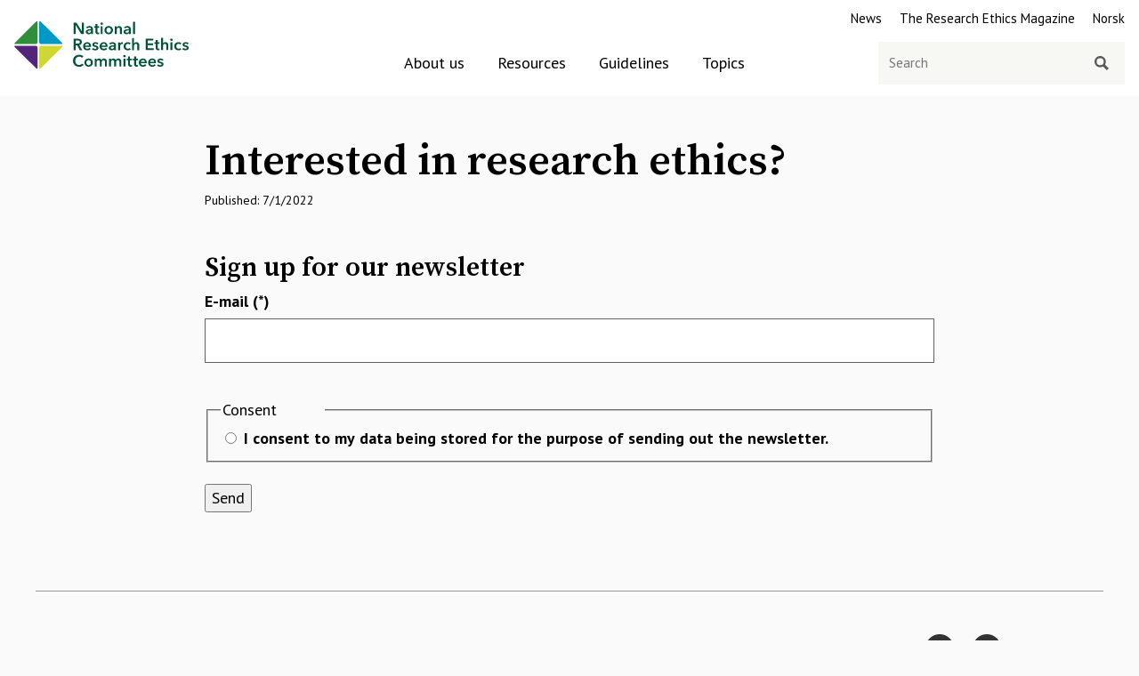

--- FILE ---
content_type: text/css
request_url: https://www.forskningsetikk.no/dist/global.5911d2a7.css
body_size: 18104
content:
body,button,input,textarea{-moz-font-smoothing:antialiased;-webkit-font-smoothing:antialiased;-webkit-font-smoothing:subpixel-antialiased;font-family:PT Sans,sans-serif;font-size:16px;font-size:1rem;font-style:normal;font-weight:400;line-height:26px;line-height:1.625rem;line-height:1.2}@media(min-width:57.5625em){body,button,input,textarea{font-size:18px;font-size:1.125rem}}@media(min-width:80.0625em){body,button,input,textarea{font-size:18px;font-size:1.125rem}}@media(min-width:57.5625em){body,button,input,textarea{line-height:26px;line-height:1.625rem}}@media(min-width:80.0625em){body,button,input,textarea{line-height:26px;line-height:1.625rem}}a{color:#0077c7;text-decoration:none}a:focus,a:hover{text-decoration:underline}dl a{color:#004a7c}h1 a,h2 a,h3 a,h4 a{color:inherit}.article h1,.article h2,.article h3,.article h4{margin-bottom:.5rem;margin-top:3rem}@media(max-width:43.125em){.article h1,.article h2,.article h3,.article h4{margin-bottom:.5rem;margin-top:2rem}}.h1,h1{font-family:"Source Serif Pro",serif;font-size:30px;font-size:1.875rem;font-style:normal;font-weight:600;line-height:38px;line-height:2.375rem}@media(min-width:57.5625em){.h1,h1{font-size:48px;font-size:3rem}}@media(min-width:80.0625em){.h1,h1{font-size:48px;font-size:3rem}}@media(min-width:57.5625em){.h1,h1{line-height:52px;line-height:3.25rem}}@media(min-width:80.0625em){.h1,h1{line-height:52px;line-height:3.25rem}}article .h1,article h1{margin-top:4rem}.h2,h2{font-family:"Source Serif Pro",serif;font-size:24px;font-size:1.5rem;font-style:normal;font-weight:600;line-height:30px;line-height:1.875rem}@media(min-width:57.5625em){.h2,h2{font-size:30px;font-size:1.875rem}}@media(min-width:80.0625em){.h2,h2{font-size:30px;font-size:1.875rem}}@media(min-width:57.5625em){.h2,h2{line-height:38px;line-height:2.375rem}}@media(min-width:80.0625em){.h2,h2{line-height:38px;line-height:2.375rem}}.h3,h3{font-family:PT Sans,sans-serif;font-size:18px;font-size:1.125rem;font-style:normal;font-weight:400;font-weight:700;line-height:25px;line-height:1.5625rem;margin-bottom:.5rem}@media(min-width:57.5625em){.h3,h3{font-size:24px;font-size:1.5rem}}@media(min-width:80.0625em){.h3,h3{font-size:24px;font-size:1.5rem}}@media(min-width:57.5625em){.h3,h3{line-height:30px;line-height:1.875rem}}@media(min-width:80.0625em){.h3,h3{line-height:30px;line-height:1.875rem}}.h4,h4{font-family:PT Sans,sans-serif;font-size:16px;font-size:1rem;font-style:normal;font-weight:400;font-weight:700;line-height:1.3}@media(min-width:57.5625em){.h4,h4{font-size:20px;font-size:1.25rem}}@media(min-width:80.0625em){.h4,h4{font-size:20px;font-size:1.25rem}}p{margin:0 0 1rem}.small-title{color:#004c2d;font-family:"Source Serif Pro",serif;font-size:14px;font-size:.875rem;font-style:normal;font-weight:600;line-height:18px;line-height:1.125rem;margin-bottom:1rem}@media(min-width:57.5625em){.small-title{font-size:14px;font-size:.875rem}}@media(min-width:80.0625em){.small-title{font-size:14px;font-size:.875rem}}@media(min-width:57.5625em){.small-title{line-height:18px;line-height:1.125rem}}@media(min-width:80.0625em){.small-title{line-height:18px;line-height:1.125rem}}.abstract{font-size:20px;font-size:1.25rem;line-height:26px;line-height:1.625rem}@media(min-width:57.5625em){.abstract{font-size:20px;font-size:1.25rem}}@media(min-width:80.0625em){.abstract{font-size:20px;font-size:1.25rem}}@media(min-width:57.5625em){.abstract{line-height:26px;line-height:1.625rem}}@media(min-width:80.0625em){.abstract{line-height:26px;line-height:1.625rem}}.article .abstract{font-family:"Source Serif Pro",serif;font-style:normal;font-weight:100;margin-bottom:1rem}.byline{font-size:14px;font-size:.875rem;line-height:18px;line-height:1.125rem}@media(min-width:57.5625em){.byline{font-size:14px;font-size:.875rem}}@media(min-width:80.0625em){.byline{font-size:14px;font-size:.875rem}}@media(min-width:57.5625em){.byline{line-height:18px;line-height:1.125rem}}@media(min-width:80.0625em){.byline{line-height:18px;line-height:1.125rem}}.byline span{margin-right:1rem}@media(max-width:43.125em){.byline span{display:block}}.running-head{font-family:PT Sans,sans-serif;font-size:16px;font-size:1rem;font-style:normal;font-weight:700;font-weight:600;line-height:19px;line-height:1.1875rem;margin-bottom:0;text-transform:uppercase}@media(min-width:57.5625em){.running-head{font-size:18px;font-size:1.125rem}}@media(min-width:80.0625em){.running-head{font-size:18px;font-size:1.125rem}}@media(min-width:57.5625em){.running-head{line-height:21px;line-height:1.3125rem}}@media(min-width:80.0625em){.running-head{line-height:21px;line-height:1.3125rem}}h1+.byline{margin-bottom:1rem;margin-top:.5rem}@media(max-width:43.125em){h1+.byline{margin-top:.5rem}}address{font-style:normal}.bold,strong{font-weight:700}p:empty{margin:0}.row{display:-webkit-box;display:-webkit-flex;display:-ms-flexbox;display:flex;-webkit-flex-wrap:wrap;-ms-flex-wrap:wrap;flex-wrap:wrap;margin-left:-1rem;margin-right:-1rem;width:-webkit-calc(100% + 2rem);width:calc(100% + 2rem)}div[class^=col]{display:block;max-width:100%;padding:1rem}@media(min-width:57.5625em){.col-1{width:8.3333333333%}.col-2{width:16.6666666667%}.col-3{width:25%}.col-4{width:33.3333333333%}.col-5{width:41.6666666667%}.col-6{width:50%}.col-7{width:58.3333333333%}.col-8{width:66.6666666667%}.col-9{width:75%}.col-10{width:83.3333333333%}.col-11{width:91.6666666667%}.col-12{width:100%}}@media(min-width:43.1875em)and (max-width:57.5em){.col-md-1{width:8.3333333333%}.col-md-2{width:16.6666666667%}.col-md-3{width:25%}.col-md-4{width:33.3333333333%}.col-md-5{width:41.6666666667%}.col-md-6{width:50%}.col-md-7{width:58.3333333333%}.col-md-8{width:66.6666666667%}.col-md-9{width:75%}.col-md-10{width:83.3333333333%}.col-md-11{width:91.6666666667%}.col-md-12{width:100%}}@media(max-width:43.125em){.col-sm-1{width:8.3333333333%}.col-sm-2{width:16.6666666667%}.col-sm-3{width:25%}.col-sm-4{width:33.3333333333%}.col-sm-5{width:41.6666666667%}.col-sm-6{width:50%}.col-sm-7{width:58.3333333333%}.col-sm-8{width:66.6666666667%}.col-sm-9{width:75%}.col-sm-10{width:83.3333333333%}.col-sm-11{width:91.6666666667%}.col-sm-12{width:100%}}@media(min-width:43.1875em)and (max-width:57.5em){.order-md-1{-webkit-box-ordinal-group:2;-ms-flex-order:1;-webkit-order:1;order:1}.order-md-2{-webkit-box-ordinal-group:3;-ms-flex-order:2;-webkit-order:2;order:2}.order-md-3{-webkit-box-ordinal-group:4;-ms-flex-order:3;-webkit-order:3;order:3}.order-md-4{-webkit-box-ordinal-group:5;-ms-flex-order:4;-webkit-order:4;order:4}.order-md-5{-webkit-box-ordinal-group:6;-ms-flex-order:5;-webkit-order:5;order:5}.order-md-6{-webkit-box-ordinal-group:7;-ms-flex-order:6;-webkit-order:6;order:6}.order-md-7{-webkit-box-ordinal-group:8;-ms-flex-order:7;-webkit-order:7;order:7}.order-md-8{-webkit-box-ordinal-group:9;-ms-flex-order:8;-webkit-order:8;order:8}.order-md-9{-webkit-box-ordinal-group:10;-ms-flex-order:9;-webkit-order:9;order:9}.order-md-10{-webkit-box-ordinal-group:11;-ms-flex-order:10;-webkit-order:10;order:10}}@media(max-width:43.125em){.order-sm-1{-webkit-box-ordinal-group:2;-ms-flex-order:1;-webkit-order:1;order:1}.order-sm-2{-webkit-box-ordinal-group:3;-ms-flex-order:2;-webkit-order:2;order:2}.order-sm-3{-webkit-box-ordinal-group:4;-ms-flex-order:3;-webkit-order:3;order:3}.order-sm-4{-webkit-box-ordinal-group:5;-ms-flex-order:4;-webkit-order:4;order:4}.order-sm-5{-webkit-box-ordinal-group:6;-ms-flex-order:5;-webkit-order:5;order:5}.order-sm-6{-webkit-box-ordinal-group:7;-ms-flex-order:6;-webkit-order:6;order:6}.order-sm-7{-webkit-box-ordinal-group:8;-ms-flex-order:7;-webkit-order:7;order:7}.order-sm-8{-webkit-box-ordinal-group:9;-ms-flex-order:8;-webkit-order:8;order:8}.order-sm-9{-webkit-box-ordinal-group:10;-ms-flex-order:9;-webkit-order:9;order:9}.order-sm-10{-webkit-box-ordinal-group:11;-ms-flex-order:10;-webkit-order:10;order:10}}*{-webkit-box-sizing:border-box;box-sizing:border-box}body,html{overflow-x:hidden}body{background:#fafafa;margin:0;min-height:100vh;padding:0}body:before{display:none}@media(max-width:43.125em){body:before{content:"small"}}@media(min-width:43.1875em)and (max-width:57.5em){body:before{content:"medium"}}@media(min-width:80.0625em){body:before{content:"large"}}.container{margin:auto;max-width:-webkit-calc(820px + 2rem);max-width:calc(820px + 2rem);padding:0 1rem;width:100%}.container--wide{max-width:-webkit-calc(1200px + 2rem);max-width:calc(1200px + 2rem)}.container--wide .container{margin-left:0}.container .container{padding-left:0;padding-right:0}main{position:relative}main>:last-child{margin-bottom:4rem}hr{background-color:#bcbcbc;margin:3rem 0}dl{display:-webkit-box;display:-webkit-flex;display:-ms-flexbox;display:flex;-webkit-flex-wrap:wrap;-ms-flex-wrap:wrap;flex-wrap:wrap}dl dd,dl dt{background:#f2f2ef;display:inline-block;font-size:16px;font-size:1rem;margin-bottom:.5rem;padding:.5rem 1rem;width:100%}@media(min-width:57.5625em){dl dd,dl dt{font-size:18px;font-size:1.125rem}}@media(min-width:80.0625em){dl dd,dl dt{font-size:18px;font-size:1.125rem}}dl dt{color:#153443;margin-bottom:0;padding-bottom:0}@media(min-width:57.5625em){dl dt{margin-bottom:.5rem;margin-right:.5rem;padding-bottom:.5rem;width:12.5rem}}dl dd{margin-left:0;padding-left:2rem}@media(min-width:57.5625em){dl dd{padding-left:1rem;width:-webkit-calc(100% - 13.5rem);width:calc(100% - 13.5rem)}}dl dd p{margin-bottom:0}#contents{margin-top:1rem}.shortcut-link{color:#0077c7;left:0;opacity:0;position:fixed;top:0}.shortcut-link:focus{background:#fff;opacity:1;padding:.5rem}.is-hidden{display:none}.big-search{background:#fff;border:1px solid hsla(204,2%,59%,.2);border-bottom:.25rem solid #7b7b7b;display:-webkit-box;display:-webkit-flex;display:-ms-flexbox;display:flex;margin:2rem 0;padding:1rem}.big-search input{background:rgba(0,0,0,0);border:0;height:3rem;line-height:3rem}.big-search input[type=search]{-webkit-box-flex:1;-ms-flex-positive:1;-webkit-flex-grow:1;flex-grow:1;font-size:20px;font-size:1.25rem;padding:0 1rem}@media(min-width:57.5625em){.big-search input[type=search]{font-size:26px;font-size:1.625rem}}@media(min-width:80.0625em){.big-search input[type=search]{font-size:26px;font-size:1.625rem}}.big-search input[type=submit]{background-image:url(/UI/gfx/search.svg);background-position:50%;background-repeat:no-repeat;background-size:2rem;width:3rem}.breadcrumbs{font-size:16px;font-size:1rem;padding:0 1.52rem;position:absolute;top:.5rem;z-index:2}@media(min-width:57.5625em){.breadcrumbs{font-size:16px;font-size:1rem}}@media(min-width:80.0625em){.breadcrumbs{font-size:16px;font-size:1rem}}.breadcrumbs li{display:inline-block;list-style:none}.breadcrumbs li:after{content:"/"}.breadcrumbs li a{color:inherit}blockquote{border-left:.375rem solid #2b2b2b;font-size:20px;font-size:1.25rem;font-weight:500;line-height:26px;line-height:1.625rem;margin:4rem 0;padding:1rem 1rem 1rem 2rem}@media(min-width:57.5625em){blockquote{font-size:24px;font-size:1.5rem}}@media(min-width:80.0625em){blockquote{font-size:24px;font-size:1.5rem}}@media(min-width:57.5625em){blockquote{line-height:30px;line-height:1.875rem}}@media(min-width:80.0625em){blockquote{line-height:30px;line-height:1.875rem}}@media(max-width:43.125em){blockquote{margin:2rem 0}}.btn{background-color:#000;border:0;color:#fff;display:inline-block;font-size:16px;font-size:1rem;line-height:20px;line-height:1.25rem;margin-bottom:1rem;padding:1.125rem;width:auto}@media(min-width:57.5625em){.btn{font-size:26px;font-size:1.625rem}}@media(min-width:80.0625em){.btn{font-size:26px;font-size:1.625rem}}@media(min-width:57.5625em){.btn{line-height:30px;line-height:1.875rem}}@media(min-width:80.0625em){.btn{line-height:30px;line-height:1.875rem}}.btn--cta{background-color:#fff;border:1px solid #0db2ae;color:#2b2b2b}.btn--small{font-size:16px;font-size:1rem;line-height:26px;line-height:1.625rem;padding:.625rem}@media(min-width:57.5625em){.btn--small{font-size:18px;font-size:1.125rem}}@media(min-width:80.0625em){.btn--small{font-size:18px;font-size:1.125rem}}@media(min-width:57.5625em){.btn--small{line-height:26px;line-height:1.625rem}}@media(min-width:80.0625em){.btn--small{line-height:26px;line-height:1.625rem}}details{background:#fff;display:inline-block;margin-bottom:1rem;padding:1rem;width:100%}details summary{background:#f5f3ed;cursor:pointer;display:block;font-size:18px;font-size:1.125rem;line-height:25px;line-height:1.5625rem;margin:-1rem;padding:1.125rem;width:100%;width:-webkit-calc(100% + 2rem);width:calc(100% + 2rem)}@media(min-width:57.5625em){details summary{font-size:22px;font-size:1.375rem}}@media(min-width:80.0625em){details summary{font-size:22px;font-size:1.375rem}}@media(min-width:57.5625em){details summary{line-height:30px;line-height:1.875rem}}@media(min-width:80.0625em){details summary{line-height:30px;line-height:1.875rem}}details summary::-webkit-details-marker{display:none}details summary:after{background-image:url("[data-uri]");background-position:50%;background-repeat:no-repeat;background-size:cover;background-size:.8125rem;content:"";float:right;height:1.875rem;text-align:center;width:1.25rem}details summary+*{margin-top:3rem}details[open]>summary{background:#fff}details[open]>summary:after{-webkit-transform:rotate(180deg);-ms-transform:rotate(180deg);transform:rotate(180deg)}html.no-details details>summary:before{content:"";display:none!important}.simple-details{background:none;padding:0 0 3rem;position:relative}.simple-details summary{background:rgba(0,0,0,0);bottom:0;font-size:inherit;margin:1rem 0 0;padding:0;position:relative;position:absolute}.simple-details summary:after{float:left}.simple-details summary+*{margin-top:1rem}.simple-details[open]>summary{background:rgba(0,0,0,0)}.download{display:inline-block;padding-left:1.25rem;position:relative}.download:before{background-image:url("[data-uri]");background-position:50%;background-position:0;background-repeat:no-repeat;background-size:cover;background-size:.875rem .875rem;bottom:0;content:"";height:auto;left:0;position:absolute;top:0;width:1rem}.download--big{border-bottom:.0625rem solid #848484;border-top:.0625rem solid #848484;padding:1rem 0 1rem 3rem;width:100%}.download--big:before{background-size:2.5rem 2.5rem;width:3rem}.dropdown{border-radius:.25rem;display:inline-block;min-width:14.375rem;position:relative;z-index:1}.dropdown__toggle{opacity:0;position:absolute;visibility:hidden}.dropdown__button{background-color:rgba(0,0,0,0);border:0;color:#31364b;cursor:pointer;display:inline-block;font-size:16px;font-size:1rem;font-weight:700;padding:.5rem 0 .5rem 1.2rem;position:relative;z-index:2}@media(min-width:57.5625em){.dropdown__button{font-size:16px;font-size:1rem}}@media(min-width:80.0625em){.dropdown__button{font-size:16px;font-size:1rem}}.dropdown__button:after{background-image:url("[data-uri]");background-position:50%;background-repeat:no-repeat;background-size:cover;background-size:.625rem;bottom:0;content:"";left:0;position:absolute;text-align:center;top:0;width:.625rem}.dropdown__content{background:#fff;-webkit-box-shadow:0 3px 6px 0 rgba(0,0,0,.16);box-shadow:0 3px 6px 0 rgba(0,0,0,.16);color:#31364b;display:none;font-size:16px;font-size:1rem;left:-1rem;padding:4rem 1rem 1rem;position:absolute;right:-1rem;top:-1rem}@media(min-width:57.5625em){.dropdown__content{font-size:16px;font-size:1rem}}@media(min-width:80.0625em){.dropdown__content{font-size:16px;font-size:1rem}}.dropdown__content label{display:inline-block;width:100%}.dropdown__content label input{margin-right:.5rem}.dropdown__toggle:checked~.dropdown__button{width:100%}.dropdown__toggle:checked~.dropdown__button:after{-webkit-transform:rotate(180deg);-ms-transform:rotate(180deg);transform:rotate(180deg)}.dropdown__toggle:checked~.dropdown__content{display:block}@media(min-width:57.5625em){.dropdown--right{float:right;text-align:right}.dropdown--right .dropdown__button{padding-left:0;padding-right:1.2rem}.dropdown--right .dropdown__button:after{left:auto;right:0}}.feedback{background:#fff;font-size:20px;font-size:1.25rem;line-height:24px;line-height:1.5rem;margin:2rem 0;padding-top:2rem;text-align:center}@media(min-width:57.5625em){.feedback{font-size:24px;font-size:1.5rem}}@media(min-width:80.0625em){.feedback{font-size:24px;font-size:1.5rem}}@media(min-width:57.5625em){.feedback{line-height:29px;line-height:1.8125rem}}@media(min-width:80.0625em){.feedback{line-height:29px;line-height:1.8125rem}}.feedback p{margin-bottom:1rem}.feedback__answer{background:#f0f0f0;border-top:2rem solid #fafafa;display:none;font-size:16px;font-size:1rem;line-height:20px;line-height:1.25rem;padding:2rem;text-align:left}@media(max-width:43.125em){.feedback__answer{padding:2rem 1rem}}@media(min-width:57.5625em){.feedback__answer{font-size:18px;font-size:1.125rem}}@media(min-width:80.0625em){.feedback__answer{font-size:18px;font-size:1.125rem}}@media(min-width:57.5625em){.feedback__answer{line-height:22px;line-height:1.375rem}}@media(min-width:80.0625em){.feedback__answer{line-height:22px;line-height:1.375rem}}.feedback__answer h2,.feedback__answer h3{font-size:18px;font-size:1.125rem;font-weight:700;line-height:20px;line-height:1.25rem;margin-top:0}@media(min-width:57.5625em){.feedback__answer h2,.feedback__answer h3{font-size:22px;font-size:1.375rem}}@media(min-width:80.0625em){.feedback__answer h2,.feedback__answer h3{font-size:22px;font-size:1.375rem}}@media(min-width:57.5625em){.feedback__answer h2,.feedback__answer h3{line-height:26px;line-height:1.625rem}}@media(min-width:80.0625em){.feedback__answer h2,.feedback__answer h3{line-height:26px;line-height:1.625rem}}.feedback__answer label{display:block;font-size:14px;font-size:.875rem;font-weight:400;line-height:18px;line-height:1.125rem;margin-bottom:.5rem}@media(min-width:57.5625em){.feedback__answer label{font-size:16px;font-size:1rem}}@media(min-width:80.0625em){.feedback__answer label{font-size:16px;font-size:1rem}}@media(min-width:57.5625em){.feedback__answer label{line-height:20px;line-height:1.25rem}}@media(min-width:80.0625em){.feedback__answer label{line-height:20px;line-height:1.25rem}}.feedback__answer input[type=text]{display:inline-block;margin:1rem 0;width:100%}.feedback__answer input[type=submit]{margin-bottom:0!important}.feedback__answer--no,.feedback__answer--yes{background-position:50%;background-position:left 2rem top 2rem;background-repeat:no-repeat;background-size:cover;background-size:3rem 3rem;padding-left:7.125rem}@media(max-width:43.125em){.feedback__answer--no,.feedback__answer--yes{background-position:top 2rem center;padding-left:2rem;padding-top:7.125rem}}.feedback__answer--yes{background-image:url(/UI/gfx/happy.svg)}.feedback__answer--no{background-image:url(/UI/gfx/sad.svg)}.feedback-input{height:0;opacity:0;visibility:hidden;width:0}.feedback-label{border:.0625rem solid #7b7b7b;cursor:pointer;display:inline-block;font-size:16px;font-size:1rem;font-weight:700;margin:.5rem .5rem 2.5rem;padding:.625rem 3rem .625rem 5rem;position:relative;white-space:nowrap}@media(min-width:57.5625em){.feedback-label{font-size:18px;font-size:1.125rem}}@media(min-width:80.0625em){.feedback-label{font-size:18px;font-size:1.125rem}}@media(max-width:43.125em){.feedback-label{margin-bottom:1rem}}.feedback-label:before{background-size:1.5rem 1.5rem;content:"";display:inline-block;float:left;height:1.5rem;left:3rem;position:absolute;width:1.5rem}.feedback-label--yes:before{background-image:url(/UI/gfx/happy.svg)}.feedback-label--no:before{background-image:url(/UI/gfx/sad.svg)}.feedback-label input{opacity:0;position:absolute;visibility:hidden}.feedback__confirmation{background:#fff;background-image:url(/UI/gfx/happy.svg);background-position:50%;background-position:top 2rem center;background-repeat:no-repeat;background-size:cover;background-size:3rem 3rem;font-size:18px;font-size:1.125rem;font-weight:700;line-height:20px;line-height:1.25rem;padding:6.125rem 2rem 2rem;text-align:center}@media(min-width:57.5625em){.feedback__confirmation{font-size:22px;font-size:1.375rem}}@media(min-width:80.0625em){.feedback__confirmation{font-size:22px;font-size:1.375rem}}@media(min-width:57.5625em){.feedback__confirmation{line-height:26px;line-height:1.625rem}}@media(min-width:80.0625em){.feedback__confirmation{line-height:26px;line-height:1.625rem}}.feedback__confirmation--error{background-image:url(/UI/gfx/sad.svg)}.feedback-input:checked+.feedback-label{background:#f0f0f0}.feedback #fb-no:checked~#feedback__no,.feedback #fb-yes:checked~#feedback__yes{display:block}.filters{-webkit-box-shadow:0 2px 4px 0 rgba(0,0,0,.16);box-shadow:0 2px 4px 0 rgba(0,0,0,.16);margin:3rem 0;z-index:1}.filters__toggle{margin-bottom:0}.filters__toggle>summary{background:#fff;font-size:18px;font-size:1.125rem}@media(min-width:57.5625em){.filters__toggle>summary{font-size:18px;font-size:1.125rem}}@media(min-width:80.0625em){.filters__toggle>summary{font-size:18px;font-size:1.125rem}}.filters__toggle>summary:before{background-image:url("[data-uri]");background-position:50%;background-repeat:no-repeat;background-size:cover;background-size:.8125rem;content:"";float:left;height:1.875rem;margin-right:.6875rem;text-align:center;width:1.25rem}.filters__list{margin-top:1rem}.filters__list ul{list-style:none;margin:1rem 2rem;padding:0}.filters__list li{-webkit-box-pack:justify;-ms-flex-pack:justify;border-bottom:1px solid rgba(68,131,129,.2);display:-webkit-box;display:-webkit-flex;display:-ms-flexbox;display:flex;-webkit-justify-content:space-between;justify-content:space-between}.filters__list li label{-webkit-box-flex:1;-ms-flex-positive:1;-webkit-flex-grow:1;flex-grow:1}.filters__list fieldset{border:0;margin:0;padding:0}.filters__list details,.filters__list__details{clear:both;font-size:16px;font-size:1rem;margin:0;padding:0}@media(min-width:57.5625em){.filters__list details,.filters__list__details{font-size:16px;font-size:1rem}}@media(min-width:80.0625em){.filters__list details,.filters__list__details{font-size:16px;font-size:1rem}}.filters__list details:last-of-type,.filters__list__details:last-of-type{margin-bottom:0}.filters__list details label,.filters__list__details label{font-size:16px;font-size:1rem;font-weight:400;padding:.25rem 0}@media(min-width:57.5625em){.filters__list details label,.filters__list__details label{font-size:16px;font-size:1rem}}@media(min-width:80.0625em){.filters__list details label,.filters__list__details label{font-size:16px;font-size:1rem}}.filters__list details input,.filters__list__details input{margin-right:.5rem}.filters__list details summary,.filters__list__details summary{background-color:#f2f2f2;font-size:16px;font-size:1rem;font-weight:400;margin-bottom:0;margin-top:0;padding:0 1.125rem 0 3rem}@media(min-width:57.5625em){.filters__list details summary,.filters__list__details summary{font-size:16px;font-size:1rem}}@media(min-width:80.0625em){.filters__list details summary,.filters__list__details summary{font-size:16px;font-size:1rem}}.filters__list details[open]>summary,.filters__list__details[open]>summary{background:#d4eada}@media(max-width:43.125em){.filters{display:inline-block;margin:1rem 0;position:-webkit-sticky;position:sticky}.filters summary{padding:1rem}.filters .filters__toggle[open]{background:#fff;bottom:0;-webkit-box-shadow:3px 3px 16px 0 rgba(0,0,0,.3);box-shadow:3px 3px 16px 0 rgba(0,0,0,.3);left:0;margin-bottom:0;position:fixed;right:3rem;top:0;z-index:2}}button,input[type=reset],input[type=submit]{cursor:pointer}:-moz-placeholder,:-ms-input-placeholder,::-moz-placeholder,::-webkit-input-placeholder{color:#afafaf;font-weight:100}.checkbox,.radio{display:inline-block;font-size:16px;font-size:1rem;font-weight:500;margin-bottom:.3125rem;margin-right:.3125rem;padding:.5rem 1rem}@media(min-width:57.5625em){.checkbox,.radio{font-size:16px;font-size:1rem}}@media(min-width:80.0625em){.checkbox,.radio{font-size:16px;font-size:1rem}}.checkbox input,.radio input{margin-right:.3125rem}.checkbox{background:#ebebeb}main label{display:block;font-size:16px;font-size:1rem;font-weight:700;line-height:18px;line-height:1.125rem}@media(min-width:57.5625em){main label{font-size:18px;font-size:1.125rem}}@media(min-width:80.0625em){main label{font-size:18px;font-size:1.125rem}}@media(min-width:57.5625em){main label{line-height:21px;line-height:1.3125rem}}@media(min-width:80.0625em){main label{line-height:21px;line-height:1.3125rem}}main input[type=date],main input[type=email],main input[type=number],main input[type=password],main input[type=tel],main input[type=text],main input[type=url]{background:#fff;border:.0625rem solid #626262;height:3.125rem;line-height:3.125rem;margin:.25rem 0 1rem;padding:0 1rem;width:100%}main textarea{background:#fff;border:.0625rem solid #626262;line-height:26px;line-height:1.625rem;margin:.25rem 0 1rem;min-height:5em;padding:1rem;width:100%}@media(min-width:57.5625em){main textarea{line-height:26px;line-height:1.625rem}}@media(min-width:80.0625em){main textarea{line-height:26px;line-height:1.625rem}}.form{background:#f0f0f0;padding:2rem}@media(max-width:43.125em){.form{padding:2rem 1rem}}.form button,.form input,.form label,.form textarea{display:block;max-width:33.125rem}.form button[type=number],.form input[type=number],.form label[type=number],.form textarea[type=number]{max-width:10.375rem}.FormTextbox--Number{-webkit-box-align:center;-ms-flex-align:center;-webkit-box-pack:justify;-ms-flex-pack:justify;-webkit-align-items:center;align-items:center;display:-webkit-box;display:-webkit-flex;display:-ms-flexbox;display:flex;-webkit-justify-content:space-between;justify-content:space-between}.FormTextbox--Number input[type=number]{margin:0 0 0 1rem;text-align:center;width:6.25rem}.header-background{background:#d4eada;background-position:50%;background-repeat:no-repeat;background-size:cover;overflow:hidden;padding:5rem 0;position:relative;z-index:1}@media(max-width:43.125em){.header-background{margin-bottom:1rem;padding-bottom:1rem}}.header-background:before{background:#d4eada;bottom:0;content:"";left:0;opacity:.9;position:absolute;right:0;top:0;z-index:-1}.header-background .container{z-index:2}.header-background li{display:inline-block;list-style:none}.header-background li:after{content:"/"}.header-background li a{color:inherit}@supports(background-blend-mode:overlay){.header-background{background-blend-mode:overlay}.header-background:before{opacity:.5}}.image-list-item{font-size:16px;font-size:1rem;line-height:20px;line-height:1.25rem}@media(min-width:57.5625em){.image-list-item{font-size:16px;font-size:1rem}}@media(min-width:80.0625em){.image-list-item{font-size:16px;font-size:1rem}}@media(min-width:57.5625em){.image-list-item{line-height:20px;line-height:1.25rem}}@media(min-width:80.0625em){.image-list-item{line-height:20px;line-height:1.25rem}}.image-list-item img{width:100%}.image-list-item h2,.image-list-item h3,.image-list-item h4{font-size:18px;font-size:1.125rem;line-height:20px;line-height:1.25rem;margin:.5rem 0 .3125rem}@media(min-width:57.5625em){.image-list-item h2,.image-list-item h3,.image-list-item h4{font-size:20px;font-size:1.25rem}}@media(min-width:80.0625em){.image-list-item h2,.image-list-item h3,.image-list-item h4{font-size:20px;font-size:1.25rem}}@media(min-width:57.5625em){.image-list-item h2,.image-list-item h3,.image-list-item h4{line-height:24px;line-height:1.5rem}}@media(min-width:80.0625em){.image-list-item h2,.image-list-item h3,.image-list-item h4{line-height:24px;line-height:1.5rem}}img{height:auto;max-width:100%}figure{margin:0}figcaption{font-size:14px;font-size:.875rem;line-height:16px;line-height:1rem}@media(min-width:57.5625em){figcaption{font-size:16px;font-size:1rem}}@media(min-width:80.0625em){figcaption{font-size:16px;font-size:1rem}}@media(min-width:57.5625em){figcaption{line-height:18px;line-height:1.125rem}}@media(min-width:80.0625em){figcaption{line-height:18px;line-height:1.125rem}}.centered-image{margin:2rem auto;max-width:24.0625rem}ul{list-style:disc;margin-bottom:1rem;margin-top:0}.link-list{list-style:none;margin:1rem 0;padding:0}.link-list li a{border-bottom:1px solid #b4c5b8;border-top:1px solid #b4c5b8;color:#0077c7;display:block;font-size:18px;font-size:1.125rem;line-height:25px;line-height:1.5625rem;margin-top:-1px;padding:.625rem 0}@media(min-width:57.5625em){.link-list li a{font-size:18px;font-size:1.125rem}}@media(min-width:80.0625em){.link-list li a{font-size:18px;font-size:1.125rem}}@media(min-width:57.5625em){.link-list li a{line-height:27px;line-height:1.6875rem}}@media(min-width:80.0625em){.link-list li a{line-height:27px;line-height:1.6875rem}}.date-list{list-style:none;padding-left:0}.date-list li{display:-webkit-box;display:-webkit-flex;display:-ms-flexbox;display:flex;margin-bottom:.5rem;width:100%}.date-list li time{background:#f2f2f2;font-weight:500;width:27%}.date-list li a,.date-list li time{display:inline-block;padding:1.1875rem}.date-list li a{background:#fff;color:#2b2b2b;font-size:20px;font-size:1.25rem;font-weight:400;margin-left:.5rem;width:73%}@media(min-width:57.5625em){.date-list li a{font-size:22px;font-size:1.375rem}}@media(min-width:80.0625em){.date-list li a{font-size:22px;font-size:1.375rem}}.stroke-list{padding-left:0}.stroke-list li{list-style:none;padding-left:1rem;position:relative}.stroke-list li:before{content:"- ";left:0;position:absolute}.magazine-info{border-bottom:1px solid #848484;border-top:1px solid #848484;display:-webkit-box;display:-webkit-flex;display:-ms-flexbox;display:flex;margin:4rem 0;padding:2rem 0}.magazine-info h2,.magazine-info h3,.magazine-info h4,.magazine-info h5{margin-top:0}.magazine-info__image{-ms-flex-negative:0;-webkit-flex-shrink:0;flex-shrink:0;width:75px}.magazine-info__text{-webkit-box-flex:1;-ms-flex-positive:1;-webkit-box-orient:vertical;-webkit-box-direction:normal;-webkit-box-pack:center;-ms-flex-pack:center;display:-webkit-box;display:-webkit-flex;display:-ms-flexbox;display:flex;-webkit-flex-direction:column;-ms-flex-direction:column;flex-direction:column;-webkit-flex-grow:1;flex-grow:1;-webkit-justify-content:center;justify-content:center;padding:0 1.125rem}.magazine-info__text a{margin-bottom:.125rem}.magazine-info__text p{font-size:14px;font-size:.875rem;line-height:16px;line-height:1rem;margin-bottom:0}@media(min-width:57.5625em){.magazine-info__text p{font-size:16px;font-size:1rem}}@media(min-width:80.0625em){.magazine-info__text p{font-size:16px;font-size:1rem}}@media(min-width:57.5625em){.magazine-info__text p{line-height:18px;line-height:1.125rem}}@media(min-width:80.0625em){.magazine-info__text p{line-height:18px;line-height:1.125rem}}.magazine-info__links{font-size:16px;font-size:1rem;line-height:18px;line-height:1.125rem}@media(min-width:57.5625em){.magazine-info__links{font-size:18px;font-size:1.125rem}}@media(min-width:80.0625em){.magazine-info__links{font-size:18px;font-size:1.125rem}}@media(min-width:57.5625em){.magazine-info__links{line-height:20px;line-height:1.25rem}}@media(min-width:80.0625em){.magazine-info__links{line-height:20px;line-height:1.25rem}}.magazine-info__links a{font-weight:600;margin-right:1rem}@media(max-width:43.125em){.magazine-info__links a{display:block;margin-bottom:.5rem}}.magazine-info__text .magazine-info__links{margin-top:.75rem}.quickSearch{position:relative}.quickSearch>ul{display:none;left:0;list-style:none;padding:0;position:absolute;right:0;top:100%;z-index:99}@media(min-width:57.5625em){.quickSearch>ul{background:hsla(0,0%,100%,.75);border:1px solid #f0f0f0;border-top:0}}.quickSearch>ul li{font-size:16px;font-size:1rem;padding:.5rem 0}@media(min-width:57.5625em){.quickSearch>ul li{font-size:16px;font-size:1rem}}@media(min-width:80.0625em){.quickSearch>ul li{font-size:16px;font-size:1rem}}@media(min-width:57.5625em){.quickSearch>ul li{border-bottom:1px solid #fafafa;padding:.5rem}}.quickSearch>ul.is-active{display:block}.result-list{font-size:16px;font-size:1rem;line-height:18px;line-height:1.125rem;list-style:none;margin:2rem 0;padding-left:0}@media(min-width:57.5625em){.result-list{font-size:18px;font-size:1.125rem}}@media(min-width:80.0625em){.result-list{font-size:18px;font-size:1.125rem}}@media(min-width:57.5625em){.result-list{line-height:20px;line-height:1.25rem}}@media(min-width:80.0625em){.result-list{line-height:20px;line-height:1.25rem}}.result-list__item{border-bottom:1px solid #b4c5b8;border-top:1px solid #b4c5b8;margin-top:-1px;padding:2rem 0}.result-list__item h2,.result-list__item h3,.result-list__item h4{margin-top:0}.result-list__item__image{float:right;width:9.375rem}@media(max-width:43.125em){.result-list__item__image{width:6.25rem}}.result-list__item__category{font-size:14px;font-size:.875rem;font-weight:500;margin-bottom:.25rem}@media(min-width:57.5625em){.result-list__item__category{font-size:14px;font-size:.875rem}}@media(min-width:80.0625em){.result-list__item__category{font-size:14px;font-size:.875rem}}@media(min-width:57.5625em){.result-list__item__category{float:right;text-align:right;width:10rem}}.result-list__item__text{font-size:16px;font-size:1rem}@media(min-width:57.5625em){.result-list__item__text{font-size:16px;font-size:1rem}}@media(min-width:80.0625em){.result-list__item__text{font-size:16px;font-size:1rem}}@media(min-width:57.5625em){.result-list__item__text{display:inline-block;max-width:35rem;width:-webkit-calc(100% - 11.25rem);width:calc(100% - 11.25rem)}}.result-list__item__image+.result-list__item__text{padding-right:1rem;width:-webkit-calc(100% - 9.375rem);width:calc(100% - 9.375rem)}.result-list__item__summary-text .js-truncate-more{color:#0077c7;cursor:pointer;display:none;text-align:center;text-decoration:none}.result-list__item__summary-text .js-truncate-more:focus,.result-list__item__summary-text .js-truncate-more:hover{text-decoration:underline}.result-list__item__summary-text[data-truncated=true] .js-truncate-body{margin-bottom:1.875rem;max-height:6.25rem;overflow:hidden;position:relative}.result-list__item__summary-text[data-truncated=true] .js-truncate-body:before{background-image:-webkit-gradient(linear,left top,left bottom,from(transparent),to(#fafafa));background-image:-webkit-linear-gradient(top,transparent,#fafafa);background-image:linear-gradient(180deg,transparent,#fafafa);content:"";height:100%;left:0;position:absolute;top:0;width:100%}.result-list__item__summary-text[data-truncated=true] .js-truncate-more{display:block}.section-nav{background:#d4eada;display:inline-block;margin-bottom:2rem;padding-top:2rem;width:100%}@media(max-width:43.125em){.section-nav{padding-top:1rem}}.section-nav__heading{color:#2b2b2b}@media(max-width:43.125em){.section-nav__heading{margin-bottom:1rem}}.section-nav h4{color:#252525;font-size:20px;font-size:1.25rem;margin-bottom:.5rem}@media(min-width:57.5625em){.section-nav h4{font-size:20px;font-size:1.25rem}}@media(min-width:80.0625em){.section-nav h4{font-size:20px;font-size:1.25rem}}.section-nav ul{-webkit-box-flex:1;-ms-flex-positive:1;-webkit-flex-grow:1;flex-grow:1;margin:4rem 0;padding:0}@media(max-width:43.125em){.section-nav ul{margin:2rem 0}}.section-nav ul li{border-bottom:1px solid #b4c5b8;border-top:1px solid #b4c5b8;display:inline-block;margin-bottom:-1px;margin-top:0;padding:.625rem 0;width:100%}.section-nav ul li a{color:#2b2b2b;display:inline-block;font-size:18px;font-size:1.125rem;width:100%}@media(min-width:57.5625em){.section-nav ul li a{font-size:22px;font-size:1.375rem}}@media(min-width:80.0625em){.section-nav ul li a{font-size:22px;font-size:1.375rem}}.section-nav--topics ul{margin-top:0}.section-nav--topics ul li a{font-size:16px;font-size:1rem;line-height:18px;line-height:1.125rem;padding:.3125rem 0}@media(min-width:57.5625em){.section-nav--topics ul li a{font-size:16px;font-size:1rem}}@media(min-width:80.0625em){.section-nav--topics ul li a{font-size:16px;font-size:1rem}}@media(min-width:57.5625em){.section-nav--topics ul li a{line-height:18px;line-height:1.125rem}}@media(min-width:80.0625em){.section-nav--topics ul li a{line-height:18px;line-height:1.125rem}}.section-nav--topics .container{max-width:1200px}.share-icon{display:inline-block;line-height:1;margin-right:1rem}.share-icon img{height:2rem;width:auto}table{border-collapse:collapse;font-size:16px;font-size:1rem;line-height:18px;line-height:1.125rem;margin-bottom:2rem;width:100%}@media(min-width:57.5625em){table{font-size:18px;font-size:1.125rem}}@media(min-width:80.0625em){table{font-size:18px;font-size:1.125rem}}@media(min-width:57.5625em){table{line-height:21px;line-height:1.3125rem}}@media(min-width:80.0625em){table{line-height:21px;line-height:1.3125rem}}table th{text-align:left}table tr{border-bottom:.0625rem solid #b5b5b5}table td{padding:.5rem}table th{padding:0 .5rem}table td:first-of-type,table th:first-of-type{padding-left:0}table td:last-of-type,table th:last-of-type{padding-right:0}table[style*="background-color: #d6e7c0"] a{color:#004a7c}.tag{background:#ebebeb;border:0;border-radius:.1875rem;padding:.75rem}.tag.remove{background-image:url("[data-uri]");background-position:50%;background-position:right .75rem center;background-repeat:no-repeat;background-size:cover;background-size:1rem;padding-right:2.5rem}.remove{position:relative}.remove:after{position:absolute}.toc{font-size:16px;font-size:1rem;line-height:1.6;position:-webkit-sticky;position:sticky;z-index:1}@media(min-width:57.5625em){.toc{font-size:18px;font-size:1.125rem}}@media(min-width:80.0625em){.toc{font-size:18px;font-size:1.125rem}}.toc__heading{font-family:PT Sans,sans-serif;font-size:16px;font-size:1rem;font-style:normal;font-weight:400}@media(min-width:57.5625em){.toc__heading{font-size:18px;font-size:1.125rem}}@media(min-width:80.0625em){.toc__heading{font-size:18px;font-size:1.125rem}}.toc__menu{-webkit-box-pack:justify;-ms-flex-pack:justify;-webkit-box-align:center;-ms-flex-align:center;-webkit-align-items:center;align-items:center;background:#fff;border-bottom:.1875rem solid #848484;display:none;font-size:14px;font-size:.875rem;-webkit-justify-content:space-between;justify-content:space-between;left:0;min-height:2.5rem;position:fixed;right:0;top:0;z-index:10}@media(min-width:57.5625em){.toc__menu{font-size:14px;font-size:.875rem}}@media(min-width:80.0625em){.toc__menu{font-size:14px;font-size:.875rem}}.toc__menu.visible{display:block;display:-webkit-box;display:-webkit-flex;display:-ms-flexbox;display:flex}.toc__toggle{background-color:#f7f7f4;background-image:url(/UI/gfx/dots.svg);background-position:50%;background-size:1.5rem 1.5rem;border:none;height:2.5rem;width:2.5rem}.toc__to-top,.toc__toggle{background-repeat:no-repeat}.toc__to-top{background-image:url(/UI/gfx/up.svg);background-position:100%;background-size:.75rem .875rem;margin-right:.9375rem;padding:.125rem 1.25rem .125rem .125rem}.toc a{color:#2b2b2b}.toc details a{display:block;padding:.1875rem 0}.toc .toc__sticky>ol,.toc>ol{counter-reset:item;margin-left:0;padding-left:0}.toc .toc__sticky>ol [data-toc-numbers=false]>li,.toc>ol [data-toc-numbers=false]>li{margin-left:0}.toc .toc__sticky>ol [data-toc-numbers=false]>li:before,.toc>ol [data-toc-numbers=false]>li:before{content:none;display:none}.toc .toc__sticky>ol>li,.toc>ol>li{display:block;margin-bottom:.5rem;margin-left:2.5rem;min-height:1.875rem;position:relative}.toc .toc__sticky>ol>li:before,.toc>ol>li:before{background:#d4eada;border-right:2px solid rgba(0,0,0,0);color:#289546;content:counter(item);counter-increment:item;display:inline-block;font-size:20px;font-size:1.25rem;font-weight:700;left:-2.5rem;line-height:1.875rem;position:absolute;text-align:center;top:0;width:1.875rem}@media(min-width:57.5625em){.toc .toc__sticky>ol>li:before,.toc>ol>li:before{font-size:20px;font-size:1.25rem}}@media(min-width:80.0625em){.toc .toc__sticky>ol>li:before,.toc>ol>li:before{font-size:20px;font-size:1.25rem}}.toc .toc__sticky>ol>li>a,.toc>ol>li>a{background:#f2f2f2;display:inline-block;line-height:1.875rem;padding:0 .5rem;width:100%}.toc .toc__sticky>ol>li ol,.toc>ol>li ol{padding-top:.5rem}@media(max-width:43.125em){.toc .toc__sticky>ol>li ol,.toc>ol>li ol{padding-left:.5rem}}.toc .toc__sticky>ol>li ol li,.toc>ol>li ol li{border-bottom:1px solid rgba(68,131,129,.2);list-style:none;margin-left:0;margin-right:0;padding:.1875rem 0}.toc .toc__sticky>ol>li summary,.toc>ol>li summary{background:#f2f2f2;margin:0;padding:0;position:absolute;right:-2.5rem;text-align:center;top:0;width:30px}.toc .toc__sticky>ol>li summary:after,.toc>ol>li summary:after{height:30px;width:30px}.toc .toc__sticky>ol>li summary+*,.toc>ol>li summary+*{margin-top:0}.toc .toc__sticky>ol>li details,.toc>ol>li details{background:rgba(0,0,0,0);display:block;margin:0;padding:0}.toc .toc__sticky>ol>li.has-children,.toc>ol>li.has-children{margin-right:2.5rem}.toc [data-hide-toc-numbers=true]>li{margin-left:0}.toc [data-hide-toc-numbers=true]>li:before{content:none;display:none}.toc__sticky{background:#fff;-webkit-box-shadow:3px 3px 16px 0 rgba(0,0,0,.3);box-shadow:3px 3px 16px 0 rgba(0,0,0,.3);display:none;height:100%;left:0;margin:0;max-width:52.5rem;padding:2.5rem .625rem .625rem;position:fixed;top:0;width:90%;z-index:10}.toc__sticky.open{display:block}.toc__sticky>ol{font-size:14px;font-size:.875rem;margin:.625rem 0;max-height:100%;overflow-y:auto}@media(min-width:57.5625em){.toc__sticky>ol{font-size:14px;font-size:.875rem}}@media(min-width:80.0625em){.toc__sticky>ol{font-size:14px;font-size:.875rem}}.toc__sticky .toc__menu{-webkit-box-pack:start;-ms-flex-pack:start;border:0;-webkit-justify-content:flex-start;justify-content:flex-start;left:-rem(10);padding-right:.625rem;position:absolute;right:-rem(10);top:-rem(10);width:100%}.toc__sticky .toc__toggle{background-color:#fff;margin-right:.625rem}.toc__sticky:before{background:rgba(0,0,0,.2);bottom:0;content:"";display:inline-block;height:100vh;left:100%;position:absolute;top:0;width:100vw}.no-js .toc{display:none}.article-grid-item{padding-bottom:1rem}.article-grid-item h3{margin-top:0}.article-grid-item p{font-size:16px;font-size:1rem;line-height:20px;line-height:1.25rem}@media(min-width:57.5625em){.article-grid-item p{font-size:16px;font-size:1rem}}@media(min-width:80.0625em){.article-grid-item p{font-size:16px;font-size:1rem}}@media(min-width:57.5625em){.article-grid-item p{line-height:20px;line-height:1.25rem}}@media(min-width:80.0625em){.article-grid-item p{line-height:20px;line-height:1.25rem}}.block{margin-bottom:3rem}div[data-result] .block{margin-bottom:0}.free-text-box{border-left:1px solid #848484;float:right;font-size:14px;font-size:.875rem;line-height:18px;line-height:1.125rem;margin-left:2rem;max-width:20rem;padding:.5rem 2rem}@media(min-width:57.5625em){.free-text-box{font-size:16px;font-size:1rem}}@media(min-width:80.0625em){.free-text-box{font-size:16px;font-size:1rem}}@media(min-width:57.5625em){.free-text-box{line-height:18px;line-height:1.125rem}}@media(min-width:80.0625em){.free-text-box{line-height:18px;line-height:1.125rem}}.free-text-box h2,.free-text-box h3,.free-text-box h4,.free-text-box h5{margin-top:0}@media(max-width:43.125em){.free-text-box{border-bottom:1px solid #848484;border-left:0;border-top:1px solid #848484;float:none;margin:2rem auto;padding:1rem 0}}.teaser__heading{width:100%}.teaser--magazine .teaser__heading{font-family:"Source Serif Pro",serif;font-size:18px;font-size:1.125rem;font-style:normal;font-weight:600;line-height:1.375rem}@media(min-width:57.5625em){.teaser--magazine .teaser__heading{font-size:18px;font-size:1.125rem}}@media(min-width:80.0625em){.teaser--magazine .teaser__heading{font-size:18px;font-size:1.125rem}}@media(min-width:57.5625em){.teaser__content{-webkit-box-align:start;-ms-flex-align:start;-webkit-align-items:flex-start;align-items:flex-start;display:-webkit-box;display:-webkit-flex;display:-ms-flexbox;display:flex}.teaser__text{padding-right:2rem}}.teaser--magazine .teaser__text{font-size:14px;font-size:.875rem;line-height:1.25rem}@media(min-width:57.5625em){.teaser--magazine .teaser__text{font-size:14px;font-size:.875rem}}@media(min-width:80.0625em){.teaser--magazine .teaser__text{font-size:14px;font-size:.875rem}}.teaser__image{-ms-flex-negative:0;-webkit-flex-shrink:0;flex-shrink:0}.teaser__image img{display:block;width:100%}@media(max-width:43.125em){.teaser__image{display:none}}div[data-result] .teaser .teaser__heading{margin-top:0}.top{text-align:center}.top__image img{display:block;width:100%}.top__heading{font-size:30px;font-size:1.875rem;font-weight:600;line-height:40px;line-height:2.5rem;margin-bottom:.5rem;margin-top:.1875rem}@media(min-width:57.5625em){.top__heading{font-size:40px;font-size:2.5rem}}@media(min-width:80.0625em){.top__heading{font-size:40px;font-size:2.5rem}}@media(min-width:57.5625em){.top__heading{line-height:50px;line-height:3.125rem}}@media(min-width:80.0625em){.top__heading{line-height:50px;line-height:3.125rem}}.top .running-head{background-color:#1c6831;color:#fff;display:inline-block;margin-top:.5rem;padding:.1875rem .4375rem}.top__text{background:#d4eada;display:inline-block;margin:2rem 0;max-width:820px;text-align:left;width:100%}@media(max-width:43.125em){.top__text{margin:0}}.top__text__bottom,.top__text__top{font-size:18px;font-size:1.125rem;line-height:23px;line-height:1.4375rem;margin:auto;padding:2rem;width:100%}@media(max-width:43.125em){.top__text__bottom,.top__text__top{padding:2rem 1rem}}@media(min-width:57.5625em){.top__text__bottom,.top__text__top{font-size:22px;font-size:1.375rem}}@media(min-width:80.0625em){.top__text__bottom,.top__text__top{font-size:22px;font-size:1.375rem}}@media(min-width:57.5625em){.top__text__bottom,.top__text__top{line-height:28px;line-height:1.75rem}}@media(min-width:80.0625em){.top__text__bottom,.top__text__top{line-height:28px;line-height:1.75rem}}.top__text__top{background:#289546;color:#fff}.top__text__bottom a{color:#000;text-decoration:underline}.top__text__image{display:none}.top__text__image img{display:block}@media(min-width:57.5625em){.top__text__image{display:block;float:right;margin:2rem;width:12.5rem}.top__text__image~.top__text__bottom,.top__text__image~.top__text__top{padding-right:15.625rem}}.top__image+.top__text{margin:0}@media(min-width:57.5625em){.top__image+.top__text{margin-top:-10rem}}@media(min-width:80.0625em){.top__image+.top__text{margin-top:-19rem}}.page-header{-webkit-box-align:center;-ms-flex-align:center;-webkit-align-items:center;align-items:center;background:#fff;display:-webkit-box;display:-webkit-flex;display:-ms-flexbox;display:flex;padding:0 1rem}@media(max-width:57.5em){.page-header{-webkit-flex-wrap:wrap;-ms-flex-wrap:wrap;flex-wrap:wrap}.page-header__burger,.page-header__logo{height:3.75rem}}.page-header__logo{-ms-flex-negative:0;-webkit-flex-shrink:0;flex-shrink:0;width:18rem}@media(max-width:57.5em){.page-header__logo{-webkit-box-pack:center;-ms-flex-pack:center;-webkit-box-orient:vertical;-webkit-box-direction:normal;-webkit-box-flex:1;-ms-flex-positive:1;display:-webkit-box;display:-webkit-flex;display:-ms-flexbox;display:flex;-webkit-flex-direction:column;-ms-flex-direction:column;flex-direction:column;-webkit-flex-grow:1;flex-grow:1;-webkit-justify-content:center;justify-content:center;width:auto}.page-header__logo a{height:100%}.page-header__logo img{height:3.125rem;margin-top:.3125rem}}@media(max-width:43.125em){.page-header__logo img{height:2.5rem;margin-top:.625rem}}.page-header__search{width:17.3125rem}.page-header__main-navigation,.page-header__search{-webkit-box-pack:center;-ms-flex-pack:center;-webkit-box-orient:vertical;-webkit-box-direction:normal;display:-webkit-box;display:-webkit-flex;display:-ms-flexbox;display:flex;-webkit-flex-direction:column;-ms-flex-direction:column;flex-direction:column;-webkit-justify-content:center;justify-content:center}.page-header__navigation{-webkit-box-flex:1;-ms-flex-positive:1;-webkit-box-pack:justify;-ms-flex-pack:justify;display:-webkit-box;display:-webkit-flex;display:-ms-flexbox;display:flex;-webkit-flex-grow:1;flex-grow:1;-webkit-flex-wrap:wrap;-ms-flex-wrap:wrap;flex-wrap:wrap;-webkit-justify-content:space-between;justify-content:space-between}@media(max-width:57.5em){.page-header__navigation{width:100%}}@media(max-width:43.125em){.page-header__navigation{-webkit-box-align:start;-ms-flex-align:start;-webkit-align-items:flex-start;align-items:flex-start;background:#fff;left:0;max-height:100vh;overflow:auto;padding:4rem 2rem 2rem;position:fixed;right:0;top:0;z-index:3}.page-header__navigation:before{background:#fff;bottom:0;content:"";left:0;position:absolute;position:fixed;right:0;top:0;z-index:-1}}.page-header__service-nav{-webkit-box-pack:end;-ms-flex-pack:end;font-size:15px;font-size:.9375rem;-webkit-justify-content:flex-end;justify-content:flex-end;text-align:right;width:100%}@media(min-width:57.5625em){.page-header__service-nav{font-size:15px;font-size:.9375rem}}@media(min-width:80.0625em){.page-header__service-nav{font-size:15px;font-size:.9375rem}}@media(max-width:57.5em){.page-header__service-nav{-webkit-box-orient:vertical;-webkit-box-direction:normal;-webkit-box-pack:center;-ms-flex-pack:center;display:-webkit-box;display:-webkit-flex;display:-ms-flexbox;display:flex;-webkit-flex-direction:column;-ms-flex-direction:column;flex-direction:column;-webkit-justify-content:center;justify-content:center;text-align:center;width:50%}}@media(max-width:43.125em){.page-header__service-nav{-webkit-box-align:start;-ms-flex-align:start;-webkit-align-items:flex-start;align-items:flex-start;display:inline-block;margin-bottom:1rem;padding-top:0;text-align:left;width:100%}}.page-header__service-nav ul{margin:0;padding:.5rem 0 0}.page-header__service-nav li{display:inline-block;padding-left:1rem}@media(max-width:57.5em){.page-header__service-nav li{padding-left:0;width:100%}.page-header__service-nav li a{display:inline-block;font-size:16px;font-size:1rem;font-weight:500;padding:.25rem 0}}@media(max-width:57.5em)and (min-width:57.5625em){.page-header__service-nav li a{font-size:16px;font-size:1rem}}@media(max-width:57.5em)and (min-width:80.0625em){.page-header__service-nav li a{font-size:16px;font-size:1rem}}.page-header__service-nav li .lang{margin-right:.25rem}.page-header__service-nav li .lang:last-of-type{margin-right:0}.page-header__main-navigation{-webkit-box-flex:1;-ms-flex-positive:1;-webkit-flex-grow:1;flex-grow:1;font-size:19px;font-size:1.1875rem;text-align:center}@media(min-width:57.5625em){.page-header__main-navigation{font-size:18px;font-size:1.125rem}}@media(min-width:80.0625em){.page-header__main-navigation{font-size:18px;font-size:1.125rem}}@media(min-width:43.1875em)and (max-width:57.5em){.page-header__main-navigation{width:50%}}@media(max-width:43.125em){.page-header__main-navigation{-webkit-box-align:start;-ms-flex-align:start;-webkit-align-items:flex-start;align-items:flex-start;text-align:left}}.page-header__main-navigation ul{margin:0;padding:1rem 0}@media(min-width:80.0625em){.page-header__main-navigation ul{white-space:nowrap}}.page-header__main-navigation li{display:inline-block;padding:.5rem 1rem;position:relative;z-index:1}@media(min-width:80.0625em){.page-header__main-navigation li.selected:before{background:#d4eada;bottom:-1rem;content:"";left:0;position:absolute;right:0;top:-.5rem;z-index:-1}}@media(max-width:57.5em){.page-header__main-navigation li{border-bottom:1px solid rgba(0,0,0,.13);padding-left:0;width:100%}}@media(max-width:43.125em){.page-header__main-navigation li a{font-weight:500}}@media(min-width:80.0625em){.page-header__main-navigation li.main{border-right:1px solid rgba(0,0,0,.13)}.page-header__main-navigation li.main a{background:url("[data-uri]");background-position:0;background-repeat:no-repeat;background-size:2rem 2rem;display:inline-block;padding-left:2.5rem}}.page-header__main-navigation li.main.selected{border-right:0}.page-header__main-navigation li.active,.page-header__main-navigation li:focus{background:#d4eada}@media(max-width:57.5em){.page-header__search{display:none;width:100%}}@media(max-width:43.125em){.page-header__search{margin-left:-.75rem;margin-right:-.75rem;width:-webkit-calc(100% + 1.5rem);width:calc(100% + 1.5rem)}}.page-header__search form{background:#f7f7f4;display:-webkit-box;display:-webkit-flex;display:-ms-flexbox;display:flex;padding:.625rem}@media(max-width:57.5em){.page-header__search form{background-color:#fff;border-bottom:1px solid #707070;margin:0 auto 2rem;max-width:18.75rem}}@media(max-width:43.125em){.page-header__search form{margin-top:1rem;padding-left:0;padding-right:0}}.page-header__search form input{-webkit-box-flex:1;-ms-flex-positive:1;background:rgba(0,0,0,0);border:0;-webkit-flex-grow:1;flex-grow:1;font-size:16px;font-size:1rem}@media(min-width:57.5625em){.page-header__search form input{font-size:15px;font-size:.9375rem}}@media(min-width:80.0625em){.page-header__search form input{font-size:15px;font-size:.9375rem}}@media(max-width:43.125em){.page-header__search form input{font-weight:500}}.page-header__search form input[type=search]{-webkit-box-flex:1;-ms-flex-positive:1;-webkit-flex-grow:1;flex-grow:1}.page-header__search form input[type=submit]{background-image:url(/UI/gfx/search.svg);background-position:50%;background-repeat:no-repeat;background-size:1rem;max-width:2rem}@media(max-width:57.5em){.page-header__search form input[type=submit]{background-position:100%;background-size:1.2rem;padding:0}}.page-header a:not(.shortcut-link){color:inherit;text-decoration:none}@media(max-width:57.5em){.page-header__main-navigation{-webkit-box-ordinal-group:2;-ms-flex-order:1;-webkit-order:1;order:1}.page-header__service-nav{-webkit-box-ordinal-group:3;-ms-flex-order:2;-webkit-order:2;order:2}.page-header__search{-webkit-box-ordinal-group:4;-ms-flex-order:3;-webkit-order:3;order:3}}.page-header__burger,.page-header__mobile-search{display:none}@media(max-width:57.5em){.page-header__burger,.page-header__mobile-search{background-image:url("[data-uri]");background-position:50%;background-repeat:no-repeat;background-size:cover;background-size:1.5rem 1.25rem;cursor:pointer;display:block;height:1.5625rem;margin-left:.5rem;width:1.5625rem}}.page-header__mobile-search{background-image:url(/UI/gfx/search.svg)}.page-header__burger-toggle,.page-header__mobile-search-toggle{float:right;opacity:0;position:absolute;right:0;visibility:hidden}@media(max-width:57.5em){.page-header__navigation{display:none}}.page-header__burger-toggle:checked~.page-header__burger,.page-header__mobile-search-toggle:checked~.page-header__mobile-search{background-color:#fff;background-image:url("[data-uri]");background-size:1.875rem 1.875rem;position:fixed;right:1rem;top:1rem;z-index:10}.page-header__burger-toggle:checked~.page-header__navigation{display:-webkit-box;display:-webkit-flex;display:-ms-flexbox;display:flex}.page-header__mobile-search-toggle:checked~.page-header__navigation{display:block;min-height:100vh}.page-header__mobile-search-toggle:checked~.page-header__navigation .page-header__main-navigation,.page-header__mobile-search-toggle:checked~.page-header__navigation .page-header__service-nav{display:none}.page-header__mobile-search-toggle:checked~.page-header__navigation .page-header__search{display:block}.page-footer .container{border-top:1px solid #95989a;margin:auto;max-width:1200px;padding-bottom:2rem;padding-top:2rem}.u-disabled{color:#cecece!important;pointer-events:none}.u-ta-center{text-align:center}.u-ta-right{text-align:right}.u-ta-left{text-align:left}.u-hide{display:none!important}@media(max-width:43.125em){.u-hide-sm{display:none!important}}@media(min-width:43.1875em)and (max-width:57.5em){.u-hide-md{display:none!important}}@media(min-width:57.5625em)and (max-width:80em){.u-hide-lg{display:none!important}}@media(min-width:80.0625em){.u-hide-lg-up{display:none!important}}.js .u-hide-js{display:none!important}.u-m-top{margin-top:1rem}.u-m-right{margin-right:1rem}.u-m-left{margin-left:1rem}.u-m-bottom{margin-bottom:1rem}.u-m0{margin:0!important}.u-m0-left{margin-left:0!important}.u-m0-right{margin-right:0!important}.u-m0-top{margin-top:0!important}.u-m0-bottom{margin-bottom:0!important}.u-m1{margin:1rem!important}.u-m1-left{margin-left:1rem!important}.u-m1-right{margin-right:1rem!important}.u-m1-top{margin-top:1rem!important}.u-m1-bottom{margin-bottom:1rem!important}.u-m2{margin:2rem!important}.u-m2-left{margin-left:2rem!important}.u-m2-right{margin-right:2rem!important}.u-m2-top{margin-top:2rem!important}.u-m2-bottom{margin-bottom:2rem!important}.u-m3{margin:3rem!important}.u-m3-left{margin-left:3rem!important}.u-m3-right{margin-right:3rem!important}.u-m3-top{margin-top:3rem!important}.u-m3-bottom{margin-bottom:3rem!important}.bg-grey-dark{background-color:#f5f3ed}@media(min-width:57.5625em){.u-col-2,.u-col-3{grid-column-gap:1rem;-webkit-columns:2;-moz-columns:2;column-count:2;-webkit-column-gap:1rem;-moz-column-gap:1rem;column-gap:1rem}}@media(min-width:57.5625em)and (min-width:57.5625em)and (max-width:80em){.u-col-3{grid-column-gap:1rem;-webkit-columns:3;-moz-columns:3;column-count:3;-webkit-column-gap:1rem;-moz-column-gap:1rem;column-gap:1rem}}.sr-only{clip:rect(0,0,0,0);border:0;height:1px;margin:-1px;overflow:hidden;padding:0;position:absolute;width:1px}@-ms-viewport{width:device-width}

--- FILE ---
content_type: text/css
request_url: https://www.forskningsetikk.no/dist/print.9b419406.css
body_size: 78
content:
@media(print){.bg-grey-dark,body{background:none}.page-header__burger,.page-header__mobile-search,.page-header__navigation,.page-header__search{display:none}#epi-quickNavigator,.btn--cta,.feedback,.page-footer,.toc{display:none!important}h2,h3,h4{page-break-after:avoid!important}.block,.image-list-item,img{page-break-inside:avoid}main a{color:inherit}main a[href^=http]{border-bottom:1px solid rgba(0,0,0,.2)}main a[href^=http]:after{content:" [" attr(href) "] "}p a{word-wrap:break-word}blockquote,pre{page-break-inside:avoid}.row{-ms-flex-line-pack:start;-webkit-align-content:flex-start;align-content:flex-start}.row:last-child{clear:right}}

--- FILE ---
content_type: image/svg+xml
request_url: https://www.forskningsetikk.no/UI/gfx/Logo_RGB_en.svg
body_size: 10912
content:
<?xml version="1.0" encoding="UTF-8"?><svg id="uuid-93c0b548-699e-4905-9e1c-b67b871c5813" xmlns="http://www.w3.org/2000/svg" viewBox="0 0 1700.8 350"><path d="M179.384,170.405h133.453c7.506,0,9.303-4.336,4.005-9.649L175.382,19.312c-5.302-5.313-9.638-3.516-9.638,3.994V156.766c0,7.495,6.133,13.639,13.639,13.639Z" style="fill:#0099c7;"/><path d="M141.216,181.289H7.755c-7.499,0-9.303,4.336-3.994,9.649l141.46,141.444c5.302,5.313,9.638,3.516,9.638-3.99V194.928c0-7.495-6.133-13.639-13.643-13.639Z" style="fill:#52247a;"/><path d="M145.223,20.171L4.633,160.753c-5.302,5.313-3.505,9.649,4.001,9.649H141.222c7.495,0,13.639-6.144,13.639-13.639l.012-132.599c0-7.499-4.336-9.303-9.649-3.994Z" style="fill:#2f8f3a;"/><path d="M313.702,181.287H179.383c-7.506,0-13.639,6.144-13.639,13.643v134.327c0,7.499,4.336,9.291,9.638,3.994l142.322-142.314c5.302-5.313,3.505-9.649-4.001-9.649Z" style="fill:#d0d733;"/><path d="M513.695,274.436c-2.524-2.378-5.509-4.213-8.964-5.509-3.459-1.297-7.133-1.943-11.019-1.943s-7.564,.646-11.019,1.943c-3.459,1.297-6.448,3.132-8.968,5.509s-4.517,5.24-5.994,8.587c-1.477,3.347-2.212,7.075-2.212,11.18s.735,7.849,2.212,11.234,3.474,6.283,5.994,8.695,5.509,4.305,8.968,5.671c3.455,1.37,7.129,2.055,11.019,2.055s7.56-.685,11.019-2.055c3.455-1.366,6.44-3.259,8.964-5.671,2.52-2.412,4.517-5.309,5.994-8.695s2.216-7.129,2.216-11.234-.739-7.833-2.216-11.18c-1.477-3.347-3.474-6.21-5.994-8.587Zm-5.886,25.816c-.616,2.016-1.531,3.82-2.755,5.402-1.227,1.585-2.774,2.882-4.648,3.89s-4.101,1.512-6.694,1.512-4.828-.504-6.698-1.512c-1.874-1.008-3.42-2.305-4.644-3.89-1.227-1.581-2.147-3.386-2.755-5.402-.616-2.016-.92-4.032-.92-6.048s.304-4.013,.92-5.994c.608-1.981,1.527-3.763,2.755-5.348,1.223-1.585,2.77-2.862,4.644-3.836,1.87-.973,4.105-1.458,6.698-1.458s4.821,.485,6.694,1.458,3.42,2.251,4.648,3.836c1.223,1.585,2.139,3.366,2.755,5.348,.612,1.981,.916,3.978,.916,5.994s-.304,4.032-.916,6.048Zm106.022-20.091c.719,2.52,1.081,5.113,1.081,7.776v32.41h-12.966v-28.736c0-1.512-.108-3.093-.323-4.752-.215-1.658-.685-3.151-1.404-4.482-.719-1.335-1.712-2.432-2.97-3.297-1.262-.862-2.936-1.297-5.025-1.297-2.016,0-3.744,.435-5.182,1.297-1.443,.866-2.632,1.981-3.567,3.351-.935,1.366-1.62,2.897-2.051,4.59-.435,1.693-.65,3.366-.65,5.021v28.305h-12.962v-31.329c0-3.239-.773-5.921-2.324-8.045-1.547-2.124-3.978-3.19-7.291-3.19-1.943,0-3.636,.416-5.075,1.243-1.443,.831-2.612,1.889-3.513,3.186s-1.585,2.793-2.051,4.486c-.469,1.693-.704,3.401-.704,5.129v28.521h-12.962v-51.851h12.315v8.318h.215c.573-1.297,1.35-2.52,2.32-3.674,.973-1.15,2.124-2.197,3.459-3.132,1.331-.935,2.862-1.674,4.59-2.216,1.727-.539,3.636-.808,5.725-.808,4.032,0,7.383,.9,10.046,2.697,2.666,1.804,4.717,4.178,6.16,7.133,1.727-3.17,4.032-5.602,6.914-7.295,2.878-1.689,6.264-2.535,10.153-2.535,3.386,0,6.283,.592,8.695,1.781,2.412,1.189,4.394,2.755,5.94,4.698,1.55,1.947,2.685,4.178,3.405,6.698Zm348.498,2.158c0,2.02,.95,3.443,2.862,4.271,1.904,.827,4.698,1.674,8.372,2.535,1.943,.435,3.905,1.012,5.886,1.731,1.977,.719,3.778,1.674,5.402,2.862,1.62,1.185,2.932,2.662,3.94,4.428,1.008,1.766,1.516,3.905,1.516,6.425,0,3.17-.596,5.852-1.785,8.049-1.189,2.197-2.774,3.982-4.751,5.348-1.981,1.37-4.286,2.358-6.914,2.97-2.632,.612-5.348,.92-8.156,.92-4.032,0-7.956-.743-11.773-2.216-3.82-1.474-6.987-3.582-9.507-6.317l8.534-7.995c1.439,1.874,3.313,3.42,5.617,4.644,2.305,1.227,4.863,1.835,7.672,1.835,.935,0,1.889-.108,2.862-.323,.969-.215,1.87-.558,2.697-1.023,.827-.469,1.497-1.1,2.001-1.893,.504-.793,.754-1.762,.754-2.916,0-2.158-.989-3.709-2.97-4.644-1.981-.935-4.952-1.874-8.91-2.809-1.943-.435-3.836-.989-5.671-1.674s-3.474-1.585-4.917-2.701c-1.439-1.116-2.589-2.501-3.455-4.159s-1.297-3.709-1.297-6.16c0-2.878,.592-5.363,1.781-7.452,1.189-2.089,2.755-3.797,4.701-5.132,1.943-1.331,4.14-2.32,6.587-2.97,2.447-.646,4.971-.97,7.564-.97,3.743,0,7.398,.646,10.965,1.943,3.563,1.297,6.391,3.278,8.48,5.94l-8.426,7.452c-1.154-1.512-2.739-2.824-4.755-3.94-2.016-1.116-4.213-1.677-6.587-1.677-2.093,0-3.997,.435-5.729,1.297-1.727,.866-2.589,2.308-2.589,4.321Zm-512.734,18.906l10.911,7.668c-3.386,4.251-7.525,7.545-12.423,9.884-4.898,2.339-10.623,3.513-17.175,3.513-5.979,0-11.469-.993-16.474-2.97-5.005-1.981-9.307-4.755-12.908-8.318-3.601-3.566-6.41-7.814-8.426-12.746-2.016-4.932-3.024-10.388-3.024-16.367,0-6.121,1.062-11.646,3.186-16.582,2.124-4.932,5.04-9.126,8.749-12.585,3.709-3.455,8.083-6.117,13.127-7.991,5.036-1.874,10.511-2.809,16.417-2.809,2.447,0,5.005,.235,7.672,.7,2.662,.469,5.221,1.189,7.668,2.162,2.447,.97,4.755,2.178,6.914,3.617,2.162,1.443,3.997,3.17,5.509,5.186l-10.369,8.21c-2.02-2.735-4.648-4.736-7.887-5.994-3.24-1.262-6.41-1.893-9.507-1.893-3.959,0-7.56,.723-10.799,2.162-3.243,1.439-6.033,3.42-8.372,5.94-2.343,2.52-4.144,5.475-5.402,8.857-1.262,3.386-1.893,7.06-1.893,11.019,0,4.178,.612,7.995,1.839,11.45,1.223,3.459,2.97,6.429,5.236,8.914,2.27,2.482,4.986,4.409,8.156,5.779,3.17,1.37,6.733,2.051,10.696,2.051,4.105,0,7.741-.808,10.911-2.428,3.166-1.624,5.725-3.763,7.668-6.429Zm259.974-21.064c.719,2.52,1.081,5.113,1.081,7.776v32.41h-12.962v-28.736c0-1.512-.108-3.093-.323-4.752-.215-1.658-.685-3.151-1.404-4.482-.723-1.335-1.712-2.432-2.97-3.297-1.262-.862-2.936-1.297-5.025-1.297-2.016,0-3.743,.435-5.186,1.297-1.439,.866-2.628,1.981-3.563,3.351-.939,1.366-1.62,2.897-2.055,4.59-.431,1.693-.646,3.366-.646,5.021v28.305h-12.962v-31.329c0-3.239-.777-5.921-2.324-8.045-1.55-2.124-3.978-3.19-7.291-3.19-1.947,0-3.64,.416-5.079,1.243-1.439,.831-2.612,1.889-3.509,3.186-.904,1.297-1.585,2.793-2.055,4.486-.469,1.693-.7,3.401-.7,5.129v28.521h-12.966v-51.851h12.315v8.318h.215c.577-1.297,1.35-2.52,2.324-3.674,.973-1.15,2.124-2.197,3.459-3.132,1.331-.935,2.862-1.674,4.59-2.216,1.727-.539,3.636-.808,5.725-.808,4.032,0,7.379,.9,10.045,2.697,2.662,1.804,4.717,4.178,6.156,7.133,1.731-3.17,4.032-5.602,6.914-7.295,2.882-1.689,6.267-2.535,10.157-2.535,3.382,0,6.279,.592,8.695,1.781,2.412,1.189,4.39,2.755,5.94,4.698,1.547,1.947,2.682,4.178,3.401,6.698Zm98.808-11.665h12.962v10.369h-12.962v24.088c0,2.305,.412,4.213,1.243,5.725,.827,1.512,2.682,2.27,5.563,2.27,.862,0,1.8-.089,2.809-.269,1.008-.181,1.908-.45,2.701-.812l.431,10.153c-1.154,.435-2.52,.773-4.105,1.027-1.585,.25-3.097,.377-4.536,.377-3.459,0-6.267-.485-8.426-1.458-2.162-.97-3.87-2.305-5.132-3.997-1.258-1.689-2.124-3.636-2.593-5.833-.469-2.193-.7-4.551-.7-7.075v-24.196h-9.076v-10.369h9.076v-15.016h12.746v15.016Zm-83.122,0h12.962v51.851h-12.962v-51.851Zm12.369-23.173c1.62,1.477,2.432,3.332,2.432,5.563s-.812,4.09-2.432,5.563c-1.62,1.477-3.62,2.216-5.994,2.216s-4.34-.773-5.886-2.324c-1.55-1.547-2.324-3.366-2.324-5.456s.773-3.905,2.324-5.456c1.547-1.547,3.509-2.32,5.886-2.32s4.374,.739,5.994,2.212Zm196.416,28.736c-2.235-2.339-4.882-4.105-7.941-5.294-3.062-1.189-6.39-1.781-9.992-1.781-3.89,0-7.51,.666-10.857,1.997-3.347,1.335-6.248,3.205-8.695,5.617-2.451,2.412-4.374,5.329-5.779,8.749-1.404,3.42-2.108,7.221-2.108,11.396,0,4.251,.704,8.049,2.108,11.396,1.404,3.351,3.347,6.179,5.833,8.48,2.485,2.308,5.417,4.09,8.803,5.348,3.386,1.262,7.095,1.893,11.127,1.893,9.722,0,17.14-3.459,22.253-10.372l-8.641-6.914c-1.443,2.089-3.278,3.728-5.509,4.917-2.235,1.189-4.971,1.781-8.21,1.781-1.874,0-3.674-.323-5.402-.973-1.727-.646-3.278-1.527-4.644-2.643-1.37-1.116-2.47-2.451-3.297-3.997-.827-1.55-1.312-3.259-1.458-5.132h39.432c.069-.577,.108-1.15,.108-1.727v-1.727c0-4.682-.631-8.768-1.893-12.262-1.258-3.493-3.005-6.41-5.236-8.749Zm-32.41,15.174c.289-3.67,1.785-6.679,4.486-9.018,2.701-2.339,5.994-3.513,9.884-3.513,2.085,0,3.905,.346,5.456,1.027,1.547,.685,2.824,1.604,3.832,2.755,1.008,1.154,1.747,2.485,2.216,3.997,.465,1.512,.7,3.097,.7,4.751h-26.574Zm-133.284-20.737h12.962v10.369h-12.962v24.088c0,2.305,.412,4.213,1.243,5.725,.827,1.512,2.682,2.27,5.563,2.27,.862,0,1.797-.089,2.809-.269,1.008-.181,1.904-.45,2.701-.812l.431,10.153c-1.154,.435-2.524,.773-4.105,1.027-1.585,.25-3.097,.377-4.536,.377-3.459,0-6.267-.485-8.426-1.458-2.162-.97-3.874-2.305-5.132-3.997-1.262-1.689-2.124-3.636-2.593-5.833-.469-2.193-.7-4.551-.7-7.075v-24.196h-9.076v-10.369h9.076v-15.016h12.746v15.016Zm104.002,5.563c-2.231-2.339-4.878-4.105-7.941-5.294-3.059-1.189-6.39-1.781-9.992-1.781-3.886,0-7.506,.666-10.853,1.997-3.351,1.335-6.252,3.205-8.699,5.617-2.447,2.412-4.374,5.329-5.779,8.749-1.404,3.42-2.104,7.221-2.104,11.396,0,4.251,.7,8.049,2.104,11.396,1.404,3.351,3.351,6.179,5.833,8.48,2.485,2.308,5.421,4.09,8.807,5.348,3.382,1.262,7.091,1.893,11.127,1.893,9.722,0,17.136-3.459,22.249-10.372l-8.641-6.914c-1.439,2.089-3.278,3.728-5.509,4.917-2.232,1.189-4.967,1.781-8.206,1.781-1.874,0-3.674-.323-5.402-.973-1.731-.646-3.278-1.527-4.648-2.643-1.366-1.116-2.466-2.451-3.293-3.997-.827-1.55-1.316-3.259-1.458-5.132h39.428c.073-.577,.108-1.15,.108-1.727v-1.727c0-4.682-.631-8.768-1.889-12.262-1.262-3.493-3.009-6.41-5.24-8.749Zm-32.406,15.174c.289-3.67,1.781-6.679,4.482-9.018,2.701-2.339,5.994-3.513,9.884-3.513,2.089,0,3.905,.346,5.456,1.027,1.547,.685,2.824,1.604,3.836,2.755,1.008,1.154,1.743,2.485,2.212,3.997,.469,1.512,.704,3.097,.704,4.751h-26.574ZM497.685,71.071c-4.213,.396-8.049,1.208-11.507,2.432-3.455,1.227-6.283,2.989-8.48,5.294s-3.293,5.402-3.293,9.288c0,3.028,.631,5.563,1.889,7.618,1.262,2.051,2.847,3.709,4.755,4.967,1.908,1.262,3.997,2.162,6.263,2.701,2.27,.542,4.448,.812,6.537,.812,3.674,0,6.948-.739,9.83-2.216,2.878-1.474,4.967-3.363,6.263-5.671h.327v6.591h12.096v-31.541c0-2.593-.342-5.186-1.023-7.779-.689-2.593-1.893-4.932-3.62-7.021-1.727-2.089-4.09-3.782-7.075-5.078-2.989-1.297-6.791-1.943-11.396-1.943-3.963,0-7.868,.685-11.723,2.051-3.851,1.37-7.256,3.424-10.207,6.16l6.698,7.883c1.654-1.654,3.743-3.059,6.263-4.213,2.52-1.15,5.148-1.727,7.887-1.727,3.24,0,6.033,.777,8.372,2.324,2.339,1.551,3.513,3.944,3.513,7.183v1.297c-4.036,0-8.156,.2-12.369,.592Zm12.369,9.992c0,4.105-1.154,7.348-3.459,9.722-2.305,2.378-5.69,3.566-10.153,3.566-1.081,0-2.162-.108-3.24-.323-1.081-.215-2.055-.577-2.92-1.081-.862-.504-1.566-1.17-2.104-2.001-.539-.823-.812-1.851-.812-3.078,0-1.943,.65-3.474,1.947-4.59,1.297-1.116,2.916-1.981,4.859-2.593,1.947-.612,4.067-1.008,6.375-1.189,2.305-.177,4.497-.269,6.587-.269h2.92v1.835Zm28.751-19.66h-9.072v-10.369h9.072v-15.016h12.746v15.016h12.966v10.369h-12.966v24.092c0,2.305,.416,4.213,1.243,5.725,.827,1.512,2.682,2.266,5.563,2.266,.866,0,1.801-.088,2.809-.269,1.008-.177,1.908-.45,2.701-.808l.431,10.153c-1.15,.431-2.52,.773-4.105,1.023-1.581,.254-3.097,.381-4.536,.381-3.455,0-6.263-.489-8.426-1.458-2.158-.973-3.87-2.305-5.129-3.997-1.262-1.693-2.128-3.636-2.593-5.833-.469-2.197-.704-4.555-.704-7.075v-24.2Zm-130.714,41.482h-13.612V26.407h18.04l35.538,57.249h.215V26.407h13.612V102.885h-17.282l-36.296-59.088h-.215v59.088Zm-.239,75.58h9.938l17.713,32.406h16.421l-20.418-33.918c5.402-1.223,9.668-3.582,12.804-7.075,3.132-3.493,4.698-8.01,4.698-13.558,0-4.032-.793-7.452-2.378-10.261-1.585-2.809-3.69-5.079-6.317-6.806-2.632-1.727-5.636-2.97-9.022-3.728-3.386-.754-6.875-1.131-10.476-1.131h-26.574v76.478h13.612v-32.406Zm0-32.622h12.312c1.731,0,3.513,.142,5.348,.431,1.835,.289,3.474,.827,4.917,1.62,1.439,.793,2.628,1.854,3.563,3.186,.935,1.335,1.404,3.043,1.404,5.132,0,2.305-.504,4.198-1.512,5.671-1.008,1.477-2.285,2.612-3.836,3.405-1.547,.793-3.293,1.331-5.236,1.62-1.947,.289-3.89,.431-5.836,.431h-11.123v-21.495Zm166.514-106.963c-1.55-1.547-2.324-3.363-2.324-5.452s.773-3.909,2.324-5.456c1.547-1.55,3.513-2.324,5.886-2.324s4.374,.739,5.998,2.216c1.62,1.474,2.428,3.332,2.428,5.563s-.808,4.086-2.428,5.559c-1.624,1.477-3.62,2.216-5.998,2.216s-4.34-.773-5.886-2.324Zm105.772,64.005h-12.962V51.034h12.315v8.318h.215c1.15-2.593,3.151-4.878,5.994-6.86,2.843-1.981,6.213-2.97,10.099-2.97,3.386,0,6.283,.593,8.699,1.781,2.412,1.189,4.39,2.755,5.94,4.701,1.547,1.943,2.682,4.174,3.401,6.694,.719,2.524,1.081,5.117,1.081,7.779v32.406h-12.962v-28.732c0-1.516-.108-3.097-.323-4.755-.219-1.654-.685-3.147-1.404-4.482-.723-1.331-1.712-2.432-2.97-3.293-1.262-.866-2.936-1.297-5.025-1.297s-3.89,.416-5.402,1.243c-1.512,.827-2.755,1.889-3.728,3.186-.97,1.297-1.708,2.789-2.212,4.482-.504,1.693-.758,3.401-.758,5.132v28.517Zm-106.257-51.851h12.962v51.851h-12.962V51.034Zm175.324,20.037c-4.213,.396-8.045,1.208-11.504,2.432-3.455,1.227-6.283,2.989-8.48,5.294s-3.293,5.402-3.293,9.288c0,3.028,.627,5.563,1.889,7.618,1.258,2.051,2.843,3.709,4.752,4.967,1.908,1.262,3.997,2.162,6.267,2.701,2.27,.542,4.444,.812,6.537,.812,3.67,0,6.948-.739,9.83-2.216,2.878-1.474,4.967-3.363,6.263-5.671h.323v6.591h12.1v-31.541c0-2.593-.342-5.186-1.027-7.779-.685-2.593-1.889-4.932-3.617-7.021-1.731-2.089-4.09-3.782-7.075-5.078-2.989-1.297-6.791-1.943-11.4-1.943-3.959,0-7.868,.685-11.719,2.051-3.851,1.37-7.256,3.424-10.207,6.16l6.698,7.883c1.654-1.654,3.743-3.059,6.263-4.213,2.52-1.15,5.148-1.727,7.887-1.727,3.239,0,6.029,.777,8.372,2.324,2.339,1.551,3.509,3.944,3.509,7.183v1.297c-4.032,0-8.156,.2-12.369,.592Zm12.369,9.992c0,4.105-1.154,7.348-3.455,9.722-2.308,2.378-5.69,3.566-10.157,3.566-1.077,0-2.158-.108-3.239-.323-1.081-.215-2.051-.577-2.916-1.081-.866-.504-1.566-1.17-2.104-2.001-.542-.823-.812-1.851-.812-3.078,0-1.943,.646-3.474,1.943-4.59,1.297-1.116,2.916-1.981,4.863-2.593,1.943-.612,4.067-1.008,6.371-1.189,2.305-.177,4.501-.269,6.591-.269h2.916v1.835Zm-114.598,15.613c2.52-2.412,4.521-5.313,5.994-8.699,1.477-3.382,2.216-7.129,2.216-11.234s-.739-7.829-2.216-11.18c-1.474-3.347-3.474-6.21-5.994-8.587-2.52-2.374-5.509-4.213-8.964-5.509-3.459-1.297-7.129-1.943-11.019-1.943s-7.564,.646-11.019,1.943c-3.455,1.297-6.444,3.136-8.964,5.509-2.524,2.378-4.521,5.24-5.998,8.587-1.477,3.351-2.212,7.075-2.212,11.18s.735,7.852,2.212,11.234c1.477,3.386,3.474,6.287,5.998,8.699,2.52,2.412,5.509,4.301,8.964,5.671,3.455,1.366,7.129,2.051,11.019,2.051s7.56-.685,11.019-2.051c3.455-1.37,6.444-3.259,8.964-5.671Zm-13.285-4.594c-1.874,1.012-4.105,1.512-6.698,1.512s-4.825-.5-6.698-1.512c-1.874-1.008-3.42-2.305-4.644-3.886-1.227-1.585-2.143-3.386-2.755-5.402-.612-2.016-.92-4.032-.92-6.052s.308-4.013,.92-5.994c.612-1.978,1.527-3.763,2.755-5.348,1.223-1.581,2.77-2.862,4.644-3.832,1.874-.973,4.105-1.458,6.698-1.458s4.825,.485,6.698,1.458c1.87,.97,3.416,2.251,4.644,3.832,1.223,1.585,2.143,3.37,2.755,5.348,.612,1.981,.919,3.982,.919,5.994s-.308,4.036-.919,6.052c-.612,2.016-1.531,3.817-2.755,5.402-1.227,1.581-2.774,2.878-4.644,3.886Zm168.022,10.803h-12.962V21.22h12.962V102.885Zm-6.783,107.986h-12.962v-81.664h12.962v37.05h.215c.504-1.081,1.243-2.139,2.216-3.186,.969-1.043,2.104-1.981,3.401-2.809,1.296-.827,2.77-1.493,4.428-1.997,1.658-.504,3.459-.758,5.402-.758,3.386,0,6.283,.593,8.695,1.781,2.412,1.189,4.394,2.755,5.94,4.701,1.551,1.943,2.685,4.174,3.405,6.694,.72,2.524,1.081,5.117,1.081,7.779v32.406h-12.966v-28.517c0-1.512-.108-3.082-.323-4.701-.215-1.62-.666-3.093-1.35-4.428-.685-1.331-1.658-2.432-2.916-3.293-1.262-.866-2.936-1.297-5.021-1.297s-3.89,.396-5.402,1.189c-1.512,.793-2.774,1.854-3.782,3.186-1.008,1.335-1.766,2.828-2.27,4.482-.504,1.658-.754,3.351-.754,5.079v28.301Zm-182.673-46.288c-2.235-2.339-4.882-4.105-7.941-5.294-3.063-1.189-6.391-1.781-9.992-1.781-3.89,0-7.506,.666-10.857,1.997-3.347,1.335-6.248,3.205-8.695,5.617-2.447,2.416-4.374,5.332-5.779,8.753-1.404,3.42-2.108,7.218-2.108,11.396,0,4.247,.704,8.045,2.108,11.396,1.404,3.347,3.347,6.175,5.833,8.48,2.485,2.305,5.417,4.086,8.803,5.348,3.386,1.258,7.094,1.889,11.127,1.889,9.722,0,17.14-3.455,22.253-10.369l-8.641-6.914c-1.443,2.089-3.278,3.724-5.509,4.913-2.231,1.189-4.967,1.785-8.21,1.785-1.874,0-3.67-.327-5.402-.973-1.727-.65-3.278-1.531-4.644-2.647-1.37-1.116-2.466-2.447-3.293-3.997-.831-1.547-1.316-3.259-1.458-5.132h39.428c.069-.573,.108-1.15,.108-1.727v-1.727c0-4.682-.631-8.768-1.889-12.262-1.262-3.49-3.009-6.41-5.24-8.749Zm-32.406,15.178c.285-3.674,1.781-6.679,4.482-9.022,2.701-2.339,5.994-3.509,9.884-3.509,2.089,0,3.905,.342,5.456,1.027,1.547,.685,2.824,1.6,3.836,2.755,1.004,1.15,1.743,2.482,2.212,3.994,.469,1.516,.704,3.097,.704,4.755h-26.574Zm-42.648,32.622c-4.032,0-7.956-.739-11.773-2.212-3.817-1.477-6.987-3.582-9.507-6.321l8.533-7.995c1.439,1.874,3.313,3.424,5.617,4.648,2.305,1.223,4.863,1.835,7.672,1.835,.935,0,1.889-.108,2.862-.323,.97-.215,1.87-.558,2.701-1.027,.827-.469,1.493-1.096,1.997-1.889,.504-.793,.758-1.766,.758-2.916,0-2.162-.993-3.709-2.97-4.648-1.985-.935-4.955-1.87-8.914-2.809-1.943-.431-3.836-.989-5.671-1.674-1.835-.685-3.474-1.581-4.913-2.701-1.443-1.116-2.593-2.501-3.459-4.159-.862-1.654-1.297-3.709-1.297-6.156,0-2.882,.596-5.363,1.785-7.456,1.185-2.085,2.751-3.797,4.698-5.129,1.943-1.331,4.14-2.324,6.591-2.97,2.447-.65,4.967-.973,7.56-.973,3.743,0,7.398,.646,10.965,1.943,3.563,1.297,6.391,3.278,8.48,5.944l-8.426,7.452c-1.154-1.512-2.739-2.824-4.755-3.944-2.016-1.116-4.213-1.674-6.587-1.674-2.089,0-3.997,.431-5.725,1.297-1.731,.862-2.593,2.305-2.593,4.321s.954,3.44,2.862,4.267c1.908,.827,4.698,1.674,8.372,2.539,1.943,.431,3.905,1.008,5.886,1.727,1.981,.719,3.782,1.674,5.402,2.862,1.62,1.189,2.932,2.666,3.943,4.428,1.008,1.766,1.512,3.909,1.512,6.429,0,3.17-.596,5.852-1.785,8.045-1.185,2.201-2.77,3.982-4.751,5.348-1.982,1.37-4.286,2.362-6.914,2.97-2.628,.612-5.348,.919-8.156,.919Zm-52.163,0c9.722,0,17.14-3.455,22.253-10.369l-8.641-6.914c-1.443,2.089-3.278,3.724-5.509,4.913-2.232,1.189-4.971,1.785-8.21,1.785-1.874,0-3.67-.327-5.402-.973-1.728-.65-3.278-1.531-4.644-2.647-1.37-1.116-2.466-2.447-3.293-3.997-.831-1.547-1.316-3.259-1.458-5.132h39.428c.069-.573,.108-1.15,.108-1.727v-1.727c0-4.682-.631-8.768-1.893-12.262-1.258-3.49-3.005-6.41-5.236-8.749-2.235-2.339-4.882-4.105-7.941-5.294-3.062-1.189-6.39-1.781-9.992-1.781-3.89,0-7.506,.666-10.857,1.997-3.347,1.335-6.248,3.205-8.695,5.617-2.451,2.416-4.375,5.332-5.779,8.753-1.404,3.42-2.108,7.218-2.108,11.396,0,4.247,.704,8.045,2.108,11.396,1.404,3.347,3.347,6.175,5.833,8.48,2.485,2.305,5.417,4.086,8.803,5.348,3.386,1.258,7.095,1.889,11.127,1.889Zm-10.422-41.644c2.701-2.339,5.994-3.509,9.884-3.509,2.089,0,3.905,.342,5.456,1.027,1.547,.685,2.824,1.6,3.832,2.755,1.008,1.15,1.747,2.482,2.216,3.994,.469,1.516,.704,3.097,.704,4.755h-26.574c.285-3.674,1.781-6.679,4.482-9.022Zm279.611,41.644c-3.82,0-7.437-.612-10.857-1.835-3.42-1.223-6.41-3.024-8.964-5.402-2.559-2.378-4.575-5.255-6.052-8.641-1.477-3.386-2.212-7.237-2.212-11.557,0-4.178,.735-7.96,2.212-11.346,1.477-3.382,3.474-6.263,5.994-8.641,2.52-2.374,5.456-4.213,8.807-5.509,3.347-1.297,6.929-1.943,10.746-1.943s7.51,.719,11.073,2.162c3.566,1.439,6.39,3.42,8.479,5.94l-8.857,7.776c-1.008-1.439-2.52-2.647-4.536-3.617-2.016-.973-4.071-1.458-6.16-1.458-2.374,0-4.463,.485-6.263,1.458-1.8,.969-3.293,2.251-4.482,3.832-1.189,1.585-2.074,3.37-2.647,5.348-.577,1.981-.866,3.982-.866,5.998s.308,4.013,.92,5.994c.612,1.981,1.527,3.763,2.755,5.348,1.223,1.585,2.755,2.862,4.59,3.832,1.835,.973,3.978,1.458,6.429,1.458,2.016,0,4.032-.392,6.048-1.185,2.016-.793,3.636-1.947,4.863-3.459l8.099,8.21c-2.158,2.305-4.913,4.086-8.264,5.348-3.347,1.258-6.968,1.889-10.853,1.889Zm-120.13-3.728c1.904,1.262,3.997,2.162,6.263,2.701,2.27,.542,4.448,.812,6.537,.812,3.67,0,6.948-.739,9.83-2.216,2.878-1.474,4.967-3.363,6.263-5.671h.323v6.591h12.1v-31.541c0-2.593-.342-5.186-1.027-7.779-.685-2.593-1.889-4.932-3.617-7.021-1.727-2.089-4.09-3.782-7.075-5.078-2.989-1.297-6.791-1.943-11.396-1.943-3.963,0-7.872,.685-11.723,2.051-3.851,1.37-7.256,3.424-10.207,6.16l6.698,7.883c1.654-1.654,3.743-3.059,6.263-4.213,2.52-1.15,5.148-1.727,7.887-1.727,3.24,0,6.029,.777,8.372,2.324,2.339,1.55,3.509,3.943,3.509,7.183v1.297c-4.032,0-8.153,.2-12.365,.592-4.213,.396-8.049,1.208-11.507,2.432-3.455,1.227-6.283,2.989-8.48,5.294-2.197,2.305-3.293,5.402-3.293,9.288,0,3.028,.631,5.563,1.889,7.618,1.262,2.051,2.843,3.709,4.755,4.967Zm8.264-17.583c1.293-1.063,2.916-1.887,4.859-2.47,1.943-.583,4.067-.96,6.375-1.132,2.301-.169,4.498-.257,6.587-.257h2.916v1.748c0,3.91-1.15,6.999-3.455,9.26-2.305,2.265-5.69,3.397-10.153,3.397-1.081,0-2.162-.103-3.243-.308-1.077-.205-2.051-.55-2.916-1.03-.862-.48-1.566-1.114-2.104-1.905-.543-.784-.812-1.763-.812-2.931,0-1.85,.65-3.309,1.947-4.372Zm77.159-33.51c.573,.038,1.077,.127,1.512,.269v11.885c-.866-.215-1.604-.362-2.216-.435-.612-.069-1.208-.108-1.781-.108-2.955,0-5.332,.542-7.129,1.62-1.801,1.081-3.205,2.378-4.213,3.89-1.012,1.512-1.693,3.062-2.054,4.648-.362,1.581-.539,2.843-.539,3.778v27.763h-12.962v-51.851h12.419v8.641h.219c1.439-3.024,3.455-5.471,6.048-7.345,2.593-1.874,5.617-2.809,9.072-2.809,.504,0,1.047,.019,1.624,.054Zm436.466,30.721c1.008,1.766,1.512,3.909,1.512,6.429,0,3.17-.593,5.852-1.781,8.045-1.189,2.201-2.774,3.982-4.751,5.348-1.981,1.37-4.286,2.362-6.914,2.97-2.632,.612-5.348,.919-8.156,.919-4.036,0-7.96-.739-11.773-2.212-3.82-1.477-6.987-3.582-9.507-6.321l8.534-7.995c1.439,1.874,3.312,3.424,5.617,4.648,2.305,1.223,4.859,1.835,7.668,1.835,.935,0,1.893-.108,2.862-.323,.973-.215,1.874-.558,2.701-1.027s1.493-1.096,2.001-1.889c.5-.793,.754-1.766,.754-2.916,0-2.162-.989-3.709-2.97-4.648-1.981-.935-4.951-1.87-8.91-2.809-1.947-.431-3.836-.989-5.671-1.674-1.839-.685-3.478-1.581-4.917-2.701-1.439-1.116-2.593-2.501-3.455-4.159-.865-1.654-1.296-3.709-1.296-6.156,0-2.882,.593-5.363,1.781-7.456,1.189-2.085,2.755-3.797,4.698-5.129,1.947-1.331,4.144-2.324,6.59-2.97,2.447-.65,4.971-.973,7.56-.973,3.747,0,7.402,.646,10.965,1.943,3.566,1.297,6.39,3.278,8.479,5.944l-8.426,7.452c-1.15-1.512-2.735-2.824-4.751-3.944-2.016-1.116-4.213-1.674-6.591-1.674-2.089,0-3.997,.431-5.725,1.297-1.727,.862-2.593,2.305-2.593,4.321s.954,3.44,2.863,4.267c1.908,.827,4.701,1.674,8.372,2.539,1.947,.431,3.905,1.008,5.89,1.727,1.978,.719,3.778,1.674,5.398,2.862,1.624,1.189,2.936,2.666,3.944,4.428Zm-79.675-9.722c-.577,1.981-.866,3.982-.866,5.998s.308,4.013,.92,5.994c.612,1.981,1.527,3.763,2.755,5.348,1.223,1.585,2.755,2.862,4.59,3.832,1.835,.973,3.978,1.458,6.429,1.458,2.012,0,4.032-.392,6.048-1.185,2.016-.793,3.636-1.947,4.859-3.459l8.102,8.21c-2.158,2.305-4.913,4.086-8.264,5.348-3.347,1.258-6.967,1.889-10.853,1.889-3.821,0-7.437-.612-10.857-1.835-3.42-1.223-6.41-3.024-8.964-5.402-2.558-2.378-4.575-5.255-6.052-8.641-1.477-3.386-2.212-7.237-2.212-11.557,0-4.178,.735-7.96,2.212-11.346,1.477-3.382,3.474-6.264,5.994-8.641,2.52-2.374,5.456-4.213,8.807-5.509,3.347-1.297,6.929-1.943,10.746-1.943s7.51,.719,11.073,2.162c3.567,1.439,6.391,3.42,8.48,5.94l-8.857,7.776c-1.008-1.439-2.52-2.647-4.536-3.617-2.016-.973-4.07-1.458-6.16-1.458-2.374,0-4.463,.485-6.264,1.458-1.801,.969-3.293,2.251-4.482,3.832-1.189,1.585-2.074,3.37-2.647,5.348Zm-26.92-43.098c1.62,1.474,2.431,3.332,2.431,5.563s-.812,4.086-2.431,5.559c-1.62,1.477-3.616,2.216-5.994,2.216s-4.34-.773-5.886-2.324c-1.551-1.547-2.324-3.363-2.324-5.452s.773-3.909,2.324-5.456c1.547-1.55,3.509-2.324,5.886-2.324s4.374,.739,5.994,2.216Zm-12.365,23.169h12.962v51.851h-12.962v-51.851Zm-15.74,11.665c.72,2.524,1.081,5.117,1.081,7.779v32.406h-12.966v-28.517c0-1.512-.108-3.082-.323-4.701-.215-1.62-.665-3.093-1.35-4.428-.685-1.331-1.658-2.432-2.916-3.293-1.262-.866-2.936-1.297-5.025-1.297s-3.886,.396-5.398,1.189c-1.512,.793-2.774,1.854-3.782,3.186-1.008,1.335-1.766,2.828-2.27,4.482-.504,1.658-.754,3.351-.754,5.079v28.301h-12.962v-81.664h12.962v37.05h.215c.504-1.081,1.243-2.139,2.216-3.186,.97-1.043,2.104-1.981,3.401-2.809,1.297-.827,2.77-1.493,4.428-1.997,1.654-.504,3.459-.758,5.402-.758,3.386,0,6.283,.592,8.695,1.781,2.412,1.189,4.394,2.755,5.94,4.701,1.55,1.943,2.682,4.174,3.405,6.694Zm-65.482,41.267c-3.459,0-6.267-.489-8.426-1.458-2.162-.973-3.874-2.305-5.132-3.997-1.262-1.693-2.124-3.636-2.593-5.833s-.7-4.555-.7-7.075v-24.2h-9.076v-10.369h9.076v-15.016h12.746v15.016h12.962v10.369h-12.962v24.092c0,2.305,.412,4.213,1.243,5.725,.827,1.512,2.682,2.266,5.563,2.266,.862,0,1.797-.088,2.809-.269,1.004-.177,1.904-.45,2.697-.808l.435,10.153c-1.154,.431-2.524,.773-4.105,1.023-1.585,.254-3.097,.381-4.536,.381Zm-30.752-1.081h-52.609v-76.478h50.662v11.881h-37.05v19.445h35.107v11.45h-35.107v21.603h38.997v12.1Z" style="fill:#005336;"/></svg>

--- FILE ---
content_type: image/svg+xml
request_url: https://www.forskningsetikk.no/UI/gfx/linkedin.svg
body_size: 1
content:
<svg xmlns="http://www.w3.org/2000/svg" viewBox="0 0 50 50">
    <defs>
        <style>
            .cls-1{fill:#333}
        </style>
    </defs>
    <path id="iconmonstr-linkedin-4" d="M25 0a25 25 0 1 0 25 25A25 25 0 0 0 25 0zm-4.167 33.333h-4.166v-12.5h4.167zM18.75 18.977a2.31 2.31 0 1 1 2.292-2.31 2.3 2.3 0 0 1-2.292 2.31zm16.667 14.356h-4.163v-5.96c0-3.919-4.171-3.588-4.171 0v5.96h-4.166v-12.5h4.167v2.277c1.817-3.367 8.333-3.617 8.333 3.225z" class="cls-1"/>
</svg>
